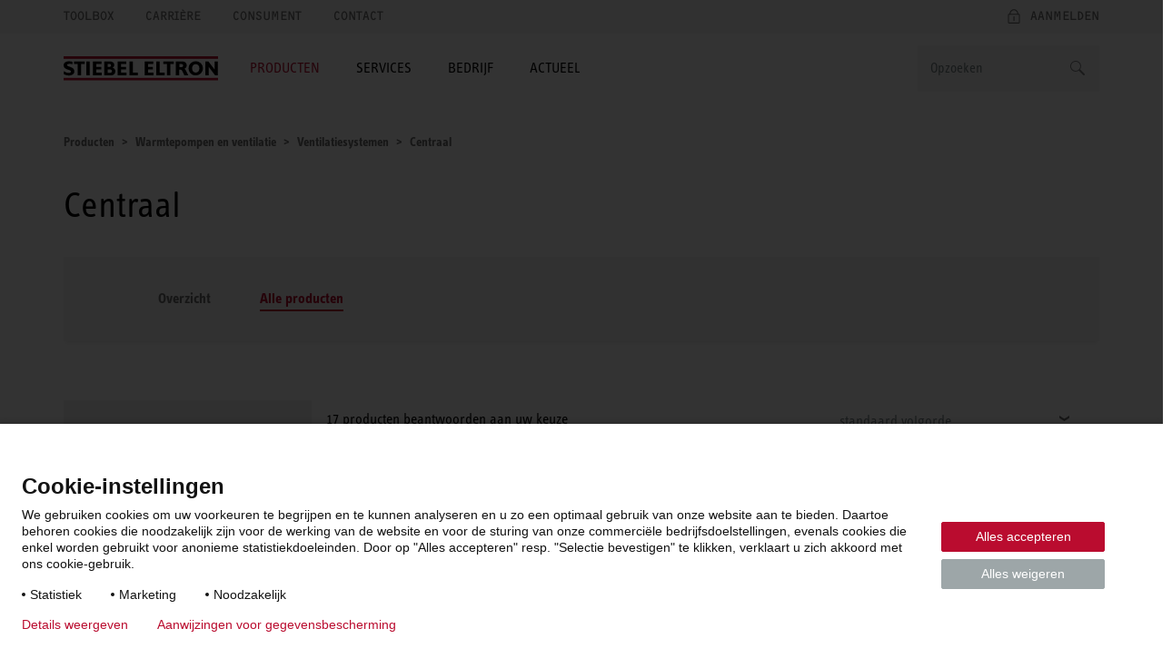

--- FILE ---
content_type: text/html; charset=UTF-8
request_url: https://www.stiebel-eltron.nl/nl/producten/duurzame_energie/ventilatie/centraal.html
body_size: 7196
content:
<!DOCTYPE html>
<!--[if lt IE 9 ]><html lang="nl" class="ie8 lt-ie9 lt-ie10 no-js "><![endif]-->
<!--[if IE 9 ]><html lang="nl" class="ie9 lt-ie10 no-js "><![endif]-->
<!--[if !(IE)]><!--><html lang="nl" class="no-js mandant0 ste-evo"><!--<![endif]-->
<head>
    <meta charset="utf-8">
    <meta http-equiv="X-UA-Compatible" content="IE=edge,chrome=1">
    <meta name="viewport" content="width=device-width, initial-scale=1">
    <meta name="format-detection" content="telephone=no">
    <script>
        if(document.documentMode&&document.cookie.match('ie-fallback')===null){window.location="/static/ste/ie-fallback_nl.html"}
    </script>
    <title>Ventilatie met centrale luchttoevoer - STIEBEL ELTRON</title>
<meta name="robots" content="index, follow">
<meta name="description" content="Ventilatie met centrale luchttoevoer - STIEBEL ELTRON: de huistechniek-centrale.
Centrale ventilatiesystemen staan in voor de luchttoevoer en -afvoer van woningen en ééngezinshuizen. De afgevoerde lucht en ook de toegevoerde lucht worden centraal door het toestel uit de verschillende kamers gezogen resp. toegevoerd. Bovendien zorgen integraalsystemen ook voor een warm huis en warm water.">
<meta name="keywords" content="Centrale, luchttoevoer, centraal, stiebel, eltron, ventilatie">
<link rel="canonical" href="https://www.stiebel-eltron.nl/nl/producten/duurzame_energie/ventilatie/centraal.html"/>
<meta property="og:type" content="Website">
<meta property="og:title" content="Ventilatie met centrale luchttoevoer - STIEBEL ELTRON">
<meta property="og:url" content="https://www.stiebel-eltron.nl/nl/producten/duurzame_energie/ventilatie/centraal.html">
<meta property="og:description" content="Ventilatie met centrale luchttoevoer - STIEBEL ELTRON: de huistechniek-centrale.
Centrale ventilatiesystemen staan in voor de luchttoevoer en -afvoer van woningen en ééngezinshuizen. De afgevoerde lucht en ook de toegevoerde lucht worden centraal door het toestel uit de verschillende kamers gezogen resp. toegevoerd. Bovendien zorgen integraalsystemen ook voor een warm huis en warm water.">
<meta property="og:locale" content="nl_NL">

    <link rel="alternate" hreflang="cs" href="https://www.stiebel-eltron.cz/cs/produkty-a-reseni/obnovitelne_zdrojeenergie/vetraci_systemy_srekuperaci/centralni.html"/>
    <link rel="alternate" hreflang="de-AT" href="https://www.stiebel-eltron.at/de/home/produkte-loesungen/erneuerbare_energien/lueftung/zentral.html"/>
    <link rel="alternate" hreflang="de-CH" href="https://www.stiebel-eltron.ch/de/home/produkte-loesungen/erneuerbare_energien/lueftung/zentral.html"/>
    <link rel="alternate" hreflang="de-DE" href="https://www.stiebel-eltron.de/de/home/produkte-loesungen/erneuerbare_energien/lueftung/zentral.html"/>
    <link rel="alternate" hreflang="en" href="https://www.stiebel-eltron.com/en/home/products-solutions/renewables/ventilation/central.html"/>
    <link rel="alternate" hreflang="en-GB" href="https://www.stiebel-eltron.co.uk/en/products-solutions/renewables/ventilation/central.html"/>
    <link rel="alternate" hreflang="en-IE" href="https://www.stiebel-eltron.ie/en/products-solutions/renewables/ventilation/central.html"/>
    <link rel="alternate" hreflang="en-IN" href="https://www.stiebel-eltron.in/en/products-solutions/renewables/ventilation/central.html"/>
    <link rel="alternate" hreflang="fr-BE" href="https://www.stiebel-eltron.be/fr/produits/energies_renouvelables/ventilation/centralise.html"/>
    <link rel="alternate" hreflang="fr-CH" href="https://www.stiebel-eltron.ch/fr/page-d-accueil/produits-et-solutions/energies_renouvelables/ventilation/centralise.html"/>
    <link rel="alternate" hreflang="fr-FR" href="https://www.stiebel-eltron.fr/fr/produits-et-solutions/energies_renouvelables/ventilation/centralise.html"/>
    <link rel="alternate" hreflang="hu" href="https://www.stiebel-eltron.hu/hu/termekek-es-megoldasok/megujulo_energia/szelloztetes/kozponti_szelloztetoberendezes.html"/>
    <link rel="alternate" hreflang="it-CH" href="https://www.stiebel-eltron.ch/it/pagina-iniziale/prodotti-e-soluzioni/energie_rinnovabili/ventilazione/centrale.html"/>
    <link rel="alternate" hreflang="nl-BE" href="https://www.stiebel-eltron.be/nl/producten/duurzame_energie/ventilatie/centraal.html"/>
    <link rel="alternate" hreflang="nl-NL" href="https://www.stiebel-eltron.nl/nl/producten/duurzame_energie/ventilatie/centraal.html"/>
    <link rel="alternate" hreflang="sk" href="https://www.stiebel-eltron.sk/sk/produkty-a-riesenia/obnovitelne_energie/vetracie_systemysrekuperaciou/centralne_vetraciesystemy.html"/>
<link rel="preload" href="/apps/ste/docroot/fonts/ste_info/052b2d35-110d-437d-98e9-85547558722d.woff2" as="font" type="font/woff2" crossorigin>
        <link rel="preload" href="/apps/ste/docroot/fonts/ste_info/6191423b-8a16-4ba0-8a6f-33e69be9073c.woff2" as="font" type="font/woff2" crossorigin>
        <link rel="preload" href="/apps/ste/docroot/fonts/F2F_new/47afa150-919f-4024-9d78-d159e7d4baee.woff" as="font" type="font/woff" crossorigin>
        <link rel="preload" href="/apps/ste/docroot/fonts/ste_info/5a9f4a1e-bb12-46c0-821e-3782abe140ac.woff" as="font" type="font/woff" crossorigin>
        <link rel="preload" href="/apps/ste/docroot/fonts/ste_info/3f7c17a6-3f7e-4368-952d-8429e585e431.woff" as="font" type="font/woff" crossorigin>
    <link rel="preload" href="/apps/ste/docroot/images/single/logo-stiebel-eltron-red-black.svg" as="image">
<link rel="preload" href="/apps/ste/docroot/css/base-ste-evo.css?v=460" as="style">
        <link href="/apps/ste/docroot/css/base-ste-evo.css?v=460" rel="stylesheet">
        <link rel="preload" href="/apps/ste/docroot/css/productoverviewpage-ste-evo.css?v=460" as="style">
            <link href="/apps/ste/docroot/css/productoverviewpage-ste-evo.css?v=460" rel="stylesheet">
            <link rel="preload" href="/apps/ste/docroot/css/svg-ste-evo.css?v=460" as="style">
    <link href="/apps/ste/docroot/css/svg-ste-evo.css?v=460" rel="stylesheet">
<script type="text/javascript" src="/apps/ste/docroot/js/vendor/modernizr-custom.js" async></script>
<script>
    
    dataLayer = [{
        'pageCategory': 'Productoverviewpage for subcategories'
    }];
</script></head>
<body>
<!-- Piwik Tag Manager -->
<script type="text/javascript">
(function(window, document, dataLayerName, id) {
window[dataLayerName]=window[dataLayerName]||[],window[dataLayerName].push({start:(new Date).getTime(),event:"stg.start"});var scripts=document.getElementsByTagName('script')[0],tags=document.createElement('script');
function stgCreateCookie(a,b,c){var d="";if(c){var e=new Date;e.setTime(e.getTime()+24*c*60*60*1e3),d="; expires="+e.toUTCString()}document.cookie=a+"="+b+d+"; path=/"}
var isStgDebug=(window.location.href.match("stg_debug")||document.cookie.match("stg_debug"))&&!window.location.href.match("stg_disable_debug");stgCreateCookie("stg_debug",isStgDebug?1:"",isStgDebug?14:-1);
var qP=[];dataLayerName!=="dataLayer"&&qP.push("data_layer_name="+dataLayerName),isStgDebug&&qP.push("stg_debug");var qPString=qP.length>0?("?"+qP.join("&")):"";
tags.async=!0,tags.src="https://stiebel-eltron.containers.piwik.pro/"+id+".js"+qPString,scripts.parentNode.insertBefore(tags,scripts);
!function(a,n,i){a[n]=a[n]||{};for(var c=0;c<i.length;c++)!function(i){a[n][i]=a[n][i]||{},a[n][i].api=a[n][i].api||function(){var a=[].slice.call(arguments,0);"string"==typeof a[0]&&window[dataLayerName].push({event:n+"."+i+":"+a[0],parameters:[].slice.call(arguments,1)})}}(i[c])}(window,"ppms",["tm","cm"]);
})(window, document, 'dataLayer', '02ef3387-61d2-4727-9397-1c8a88a4b425');
</script>
<!-- end Piwik Tag Manager -->
<a name="top"></a>
<header class="site-header auto-init" data-module="modules/iframe-handler" data-always-on="false">
    <div class="site-header-top">
        <div class="container">
            <a class="logo visible-xs visible-sm" href="/nl/startpagina.html">
                            <img src="/apps/ste/docroot/images/single/logo-stiebel-eltron-red-black.svg" alt="STIEBEL ELTRON" width="120">
                        </a>
                    <nav class="meta-navi">
    <ul class="list-inline list-unstyled">
        <li><a href="/nl/services/tools.html" class="">Toolbox</a></li>
            <li><a href="/nl/bedrijf/carriere.html" class="">Carrière</a></li>
            <li><a href="https://duurzaam-warm.nl/" class="">Consument</a></li>
            <li><a href="/nl/formulier/contact/_jcr_content/contentPar/contactform.html" class=" ajax-popup-link" rel="nofollow">Contact</a></li>
            </ul>
</nav><div class="mobile-nav-wrapper">
    <span class="toggle-mobile-nav" data-toggle="nav__main"></span>
    <div class="login-container auto-init hidden" data-module="modules/login-related-content"
              data-options='{"contentUrl":"/nl/formulier/formulierpagina.accountflyout.html"}'>
            <span class="mobile-login-toggler toggle-mobile-login" data-content-url="/nl/formulier/aanmeldingsformulier/_jcr_content/contentPar/loginform.loginmobile.html"></span>
                    <a href="/nl/formulier/aanmeldingsformulier/_jcr_content/contentPar/loginform.html" class="ajax-popup-link login-toggler toggle-login" rel="nofollow"><span>Aanmelden</span></a>
                <div class="login-flyout visible-xs visible-sm"></div>
                </div>
    <a href="/nl/formulier/contact/_jcr_content/contentPar/contactform.html" class="ajax-popup-link" rel="nofollow"><span class="service  service-contact-mobile"></span></a>
    </div>
</div>
    </div>
    <div class="site-header-bottom container">
        <a class="logo hidden-xs hidden-sm" href="/nl/startpagina.html">
                        <img src="/apps/ste/docroot/images/single/logo-stiebel-eltron-red-black.svg" alt="STIEBEL ELTRON" width="170">
                    </a>
                <div class="search clearfix auto-init" id="headerSearch" data-module="modules/search-autosuggest"
             data-autosuggest-url="/nl/producten/duurzame_energie/ventilatie/centraal/_jcr_content/headersearch.autosuggest.html" data-options='{"autoSuggestPlaceholder":"Zoekvoorstellen"}'>
            <form id="fulltextSearchHeaderForm" class="autosuggest-header" method="get" autocomplete="off" action="/nl/zoekresultaten.html" accept-charset="UTF-8">
                <input type="hidden" name="_charset_" value="utf-8" />
                <div class="input-container">
                    <input class="search-input" name="search" type="text"
                           placeholder=Opzoeken />
                </div>

                <button type="submit" class="search-button"></button>
                <div class="search-button-link"></div>

            </form>
        </div>
    <nav id="nav__main" class="main-navi js-equal-flyout">
        <ul class="list-unstyled first-level">
            <li class="active has-submenu"
                           >
                <a href="#"><span>Producten</span></a>
                <div class="second-level-wrapper">
                    <a href="#" class="all-levels-back">Terug naar hoofdmenu</a>
                    <ul class="second-level ">
                        <li class="doorpage"><a href="#">Producten</a></li>

                        <li class="active has-submenu"
                                       >
                                <a href="/nl/producten/duurzame_energie.html" class="">Warmtepompen en ventilatie</a><div class="third-level-wrapper">
                                        <a href="#" class="all-levels-back">Terug naar hoofdmenu</a>
                                        <a href="#" class="third-level-back">Terug naar Producten</a>
                                        <ul class="third-level">
                                            <li class="doorpage">
                                                <a href="/nl/producten/duurzame_energie.html" class="">Warmtepompen en ventilatie</a></li>
                                            <li class=""
                                                        >
                                                    <a href="/nl/producten/duurzame_energie/warmtepomp.html" class="">Warmtepompen</a></li>
                                            <li class=" active"
                                                        >
                                                    <a href="/nl/producten/duurzame_energie/ventilatie.html" class="">Ventilatiesystemen</a></li>
                                            <li class=""
                                                        >
                                                    <a href="/nl/producten/duurzame_energie/systeemboiler.html" class="">Systeemboilers</a></li>
                                            <li class=""
                                                        >
                                                    <a href="/nl/producten/duurzame_energie/afleversets.html" class="">Afleversets</a></li>
                                            <li class=""
                                                        >
                                                    <a href="/nl/producten/duurzame_energie/regeling_energiemanagement.html" class="">Regeling / energiemanagement</a></li>
                                            </ul>
                                    </div>
                                </li>
                        <li class=" has-submenu"
                                       >
                                <a href="/nl/producten/warm_water.html" class="">Warm water</a><div class="third-level-wrapper">
                                        <a href="#" class="all-levels-back">Terug naar hoofdmenu</a>
                                        <a href="#" class="third-level-back">Terug naar Producten</a>
                                        <ul class="third-level">
                                            <li class="doorpage">
                                                <a href="/nl/producten/warm_water.html" class="">Warm water</a></li>
                                            <li class=""
                                                        >
                                                    <a href="/nl/producten/warm_water/doorstromers.html" class="">Doorstromer</a></li>
                                            <li class=""
                                                        >
                                                    <a href="/nl/producten/warm_water/kleine_boilers_wandboilersenstaandeboilers.html" class="">Kleine boilers, wandboilers en staande boilers</a></li>
                                            <li class=""
                                                        >
                                                    <a href="/nl/producten/warm_water/warmtepompboilers.html" class="">Warmtepompboilers</a></li>
                                            </ul>
                                    </div>
                                </li>
                        <li class=" has-submenu"
                                       >
                                <a href="/nl/producten/elektrische_verwarming.html" class="">Ruimteverwarming</a><div class="third-level-wrapper">
                                        <a href="#" class="all-levels-back">Terug naar hoofdmenu</a>
                                        <a href="#" class="third-level-back">Terug naar Producten</a>
                                        <ul class="third-level">
                                            <li class="doorpage">
                                                <a href="/nl/producten/elektrische_verwarming.html" class="">Ruimteverwarming</a></li>
                                            <li class=""
                                                        >
                                                    <a href="/nl/producten/elektrische_verwarming/elektrische_verwarmingstoestellen.html" class="">Elektrische verwarmingstoestellen</a></li>
                                            <li class=""
                                                        >
                                                    <a href="/nl/producten/elektrische_verwarming/accumulatieverwarming.html" class=""></a></li>
                                            </ul>
                                    </div>
                                </li>
                        <li class=" has-submenu"
                                       >
                                <a href="/nl/producten/informeren-plannen.html" class="">Informatie & engineering</a><div class="third-level-wrapper">
                                        <a href="#" class="all-levels-back">Terug naar hoofdmenu</a>
                                        <a href="#" class="third-level-back">Terug naar Producten</a>
                                        <ul class="third-level">
                                            <li class="doorpage">
                                                <a href="/nl/producten/informeren-plannen.html" class="">Informatie & engineering</a></li>
                                            <li class=""
                                                        >
                                                    <a href="/nl/producten/informeren-plannen/wpnext.html" class="">wpnext | warmtepompen van de volgende generatie</a></li>
                                            <li class=""
                                                        >
                                                    <a href="/nl/producten/informeren-plannen/solarwatt.html" class="">Warmtepompen & PV: ideale combinatie</a></li>
                                            <li class=""
                                                        >
                                                    <a href="/nl/producten/informeren-plannen/projectaanvragen.html" class="">Projectaanvragen</a></li>
                                            <li class=""
                                                        >
                                                    <a href="/nl/producten/informeren-plannen/bcrg-verklaringen.html" class="">Verklaringen</a></li>
                                            <li class=""
                                                        >
                                                    <a href="/nl/producten/informeren-plannen/grootvermogen.html" class="">Grootvermogen</a></li>
                                            <li class=""
                                                        >
                                                    <a href="/nl/producten/informeren-plannen/Referenties.html" class="">Referenties</a></li>
                                            </ul>
                                    </div>
                                </li>
                        <li class=" has-submenu"
                                       >
                                <a href="/nl/producten/Sets-van-STIEBEL-ELTRON.html" class="">Warmtepompsets</a><div class="third-level-wrapper">
                                        <a href="#" class="all-levels-back">Terug naar hoofdmenu</a>
                                        <a href="#" class="third-level-back">Terug naar Producten</a>
                                        <ul class="third-level">
                                            <li class="doorpage">
                                                <a href="/nl/producten/Sets-van-STIEBEL-ELTRON.html" class="">Warmtepompsets</a></li>
                                            <li class=""
                                                        >
                                                    <a href="/nl/producten/Sets-van-STIEBEL-ELTRON/N-Line.html" class="">Nieuwbouw</a></li>
                                            <li class=""
                                                        >
                                                    <a href="/nl/producten/Sets-van-STIEBEL-ELTRON/R-Line.html" class="">Renovatie en hybride</a></li>
                                            </ul>
                                    </div>
                                </li>
                        </ul>
                </div>
                </li>
            <li class=" has-submenu"
                           >
                <a href="#"><span>Services</span></a>
                <div class="second-level-wrapper">
                    <a href="#" class="all-levels-back">Terug naar hoofdmenu</a>
                    <ul class="second-level ">
                        <li class="doorpage"><a href="#">Services</a></li>

                        <li class=" has-submenu"
                                       >
                                <a href="/nl/services/tools-apps.html" class="">Tools & Apps</a><div class="third-level-wrapper">
                                        <a href="#" class="all-levels-back">Terug naar hoofdmenu</a>
                                        <a href="#" class="third-level-back">Terug naar Services</a>
                                        <ul class="third-level">
                                            <li class="doorpage">
                                                <a href="/nl/services/tools-apps.html" class="">Tools & Apps</a></li>
                                            <li class=""
                                                        >
                                                    <a href="/nl/services/tools-apps/warmtepomp-serviceapp.html" class="">Warmtepomp ServiceApp</a></li>
                                            <li class=""
                                                        >
                                                    <a href="/nl/services/tools-apps/servicewelt.html" class="">SERVICEWELT</a></li>
                                            <li class=""
                                                        >
                                                    <a href="/nl/services/tools-apps/mystiebel-app.html" class="">MyStiebel App</a></li>
                                            <li class=""
                                                        >
                                                    <a href="/nl/services/tools-apps/dhe-connect-app.html" class="">DHE Connect App</a></li>
                                            <li class=""
                                                        >
                                                    <a href="/nl/services/tools-apps/modbus.html" class="">Modbus</a></li>
                                            </ul>
                                    </div>
                                </li>
                        <li class=" has-submenu"
                                       >
                                <a href="/nl/services/klantenservice.html" class="">Klantenservice</a><div class="third-level-wrapper">
                                        <a href="#" class="all-levels-back">Terug naar hoofdmenu</a>
                                        <a href="#" class="third-level-back">Terug naar Services</a>
                                        <ul class="third-level">
                                            <li class="doorpage">
                                                <a href="/nl/services/klantenservice.html" class="">Klantenservice</a></li>
                                            <li class=""
                                                        >
                                                    <a href="/nl/services/klantenservice/help-videos.html" class="">Hulp bij instellingen en apparaatfouten</a></li>
                                            <li class=""
                                                        >
                                                    <a href="/nl/services/klantenservice/Meldingenlijst_storingscodes.html" class="">Meldingenlijst & storingscodes</a></li>
                                            <li class=""
                                                        >
                                                    <a href="/nl/services/klantenservice/serviceopdracht.html" class="">Serviceopdracht</a></li>
                                            <li class=""
                                                        >
                                                    <a href="/nl/services/klantenservice/Ingebruikname-opdracht.html" class="">Ingebruikname opdracht</a></li>
                                            <li class=""
                                                        >
                                                    <a href="/nl/services/klantenservice/product_registratie.html" class="">Productregistratie</a></li>
                                            <li class=""
                                                        >
                                                    <a href="/nl/services/klantenservice/Retour-aanvraag.html" class="">Retouraanvraag </a></li>
                                            <li class=""
                                                        >
                                                    <a href="/nl/services/klantenservice/spareparts-catalogus.html" class="">Spare parts catalogus</a></li>
                                            <li class=""
                                                        >
                                                    <a href="/nl/services/klantenservice/servicepartners.html" class="">Servicepartners</a></li>
                                            </ul>
                                    </div>
                                </li>
                        <li class=""
                                       >
                                <a href="/nl/services/downloads.html" class="">Downloads</a></li>
                        <li class=""
                                       >
                                <a href="/nl/services/FAQ.html" class="">FAQ</a></li>
                        <li class=""
                                       >
                                <a href="/nl/services/trainingen.html" class="">Trainingen</a></li>
                        <li class=" has-submenu"
                                       >
                                <a href="/nl/services/partnerprogramma.html" class="">Partnerprogramma</a><div class="third-level-wrapper">
                                        <a href="#" class="all-levels-back">Terug naar hoofdmenu</a>
                                        <a href="#" class="third-level-back">Terug naar Services</a>
                                        <ul class="third-level">
                                            <li class="doorpage">
                                                <a href="/nl/services/partnerprogramma.html" class="">Partnerprogramma</a></li>
                                            <li class=""
                                                        >
                                                    <a href="/nl/services/partnerprogramma/voordelen-partnerprogramma.html" class="">Partnervoordelen</a></li>
                                            </ul>
                                    </div>
                                </li>
                        </ul>
                </div>
                </li>
            <li class=" has-submenu"
                           >
                <a href="#"><span>Bedrijf</span></a>
                <div class="second-level-wrapper">
                    <a href="#" class="all-levels-back">Terug naar hoofdmenu</a>
                    <ul class="second-level ">
                        <li class="doorpage"><a href="#">Bedrijf</a></li>

                        <li class=" has-submenu"
                                       >
                                <a href="/nl/bedrijf/over-stiebel-eltron.html" class="">Over STIEBEL ELTRON</a><div class="third-level-wrapper">
                                        <a href="#" class="all-levels-back">Terug naar hoofdmenu</a>
                                        <a href="#" class="third-level-back">Terug naar Bedrijf</a>
                                        <ul class="third-level">
                                            <li class="doorpage">
                                                <a href="/nl/bedrijf/over-stiebel-eltron.html" class="">Over STIEBEL ELTRON</a></li>
                                            <li class=""
                                                        >
                                                    <a href="/nl/bedrijf/over-stiebel-eltron/groep-stiebel-eltron.html" class="">STIEBEL ELTRON Groep</a></li>
                                            <li class=""
                                                        >
                                                    <a href="/nl/bedrijf/over-stiebel-eltron/geschiedenis.html" class="">Geschiedenis</a></li>
                                            <li class=""
                                                        >
                                                    <a href="/nl/bedrijf/over-stiebel-eltron/vestigingen.html" class="">Vestigingen </a></li>
                                            <li class=""
                                                        >
                                                    <a href="/nl/bedrijf/over-stiebel-eltron/energy-campus.html" class="">Energy Campus</a></li>
                                            <li class=""
                                                        >
                                                    <a href="/nl/bedrijf/over-stiebel-eltron/Duurzaamheid.html" class="">Duurzaamheid</a></li>
                                            <li class=""
                                                        >
                                                    <a href="/nl/bedrijf/over-stiebel-eltron/managementsystemen.html" class="">ISO-certificeringen</a></li>
                                            </ul>
                                    </div>
                                </li>
                        <li class=" has-submenu"
                                       >
                                <a href="/nl/bedrijf/carriere.html" class="">Carrière</a><div class="third-level-wrapper">
                                        <a href="#" class="all-levels-back">Terug naar hoofdmenu</a>
                                        <a href="#" class="third-level-back">Terug naar Bedrijf</a>
                                        <ul class="third-level">
                                            <li class="doorpage">
                                                <a href="/nl/bedrijf/carriere.html" class="">Carrière</a></li>
                                            <li class=""
                                                        >
                                                    <a href="/nl/bedrijf/carriere/vacatures.html" class="">Vacatures</a></li>
                                            <li class=""
                                                        >
                                                    <a href="/nl/bedrijf/carriere/werken-bij-stiebel-eltron.html" class="">Werken bij STIEBEL ELTRON</a></li>
                                            <li class=""
                                                        >
                                                    <a href="/nl/bedrijf/carriere/servicetechnicus.html" class="">Servicetechnicus</a></li>
                                            <li class=""
                                                        >
                                                    <a href="/nl/bedrijf/carriere/studenten.html" class="">Studenten</a></li>
                                            <li class=""
                                                        >
                                                    <a href="/nl/bedrijf/carriere/onze-waarden.html" class="">Onze waarden</a></li>
                                            </ul>
                                    </div>
                                </li>
                        <li class=" has-submenu"
                                       >
                                <a href="/nl/bedrijf/contact.html" class="">Contact</a><div class="third-level-wrapper">
                                        <a href="#" class="all-levels-back">Terug naar hoofdmenu</a>
                                        <a href="#" class="third-level-back">Terug naar Bedrijf</a>
                                        <ul class="third-level">
                                            <li class="doorpage">
                                                <a href="/nl/bedrijf/contact.html" class="">Contact</a></li>
                                            <li class=""
                                                        >
                                                    <a href="/nl/bedrijf/contact/Offerte-aanvragen.html" class="">Offerte aanvragen</a></li>
                                            <li class=""
                                                        >
                                                    <a href="/nl/bedrijf/contact/Servicedienst.html" class="">Service- en storingsdienst </a></li>
                                            <li class=""
                                                        >
                                                    <a href="/nl/bedrijf/contact/binnendienst.html" class="">Binnendienst</a></li>
                                            <li class=""
                                                        >
                                                    <a href="/nl/bedrijf/contact/buitendienst.html" class="">Buitendienst</a></li>
                                            </ul>
                                    </div>
                                </li>
                        <li class=" has-submenu"
                                       >
                                <a href="/nl/bedrijf/Compliance.html" class="">Compliance & Voorwaarden</a><div class="third-level-wrapper">
                                        <a href="#" class="all-levels-back">Terug naar hoofdmenu</a>
                                        <a href="#" class="third-level-back">Terug naar Bedrijf</a>
                                        <ul class="third-level">
                                            <li class="doorpage">
                                                <a href="/nl/bedrijf/Compliance.html" class="">Compliance & Voorwaarden</a></li>
                                            <li class=""
                                                        >
                                                    <a href="/nl/bedrijf/Compliance/code-of-conduct.html" class="">Gedragscode</a></li>
                                            <li class=""
                                                        >
                                                    <a href="/nl/bedrijf/Compliance/whistleblower-system.html" class="">Klokkenluiderssysteem</a></li>
                                            <li class=""
                                                        >
                                                    <a href="/nl/bedrijf/Compliance/human-rights-kodex.html" class="">Mensenrechten</a></li>
                                            <li class=""
                                                        >
                                                    <a href="/nl/bedrijf/Compliance/AlgemeneVoorwaarden.html" class="">Algemene voorwaarden</a></li>
                                            </ul>
                                    </div>
                                </li>
                        </ul>
                </div>
                </li>
            <li class=" has-submenu"
                           >
                <a href="#"><span>Actueel</span></a>
                <div class="second-level-wrapper">
                    <a href="#" class="all-levels-back">Terug naar hoofdmenu</a>
                    <ul class="second-level ">
                        <li class="doorpage"><a href="#">Actueel</a></li>

                        <li class=""
                                       >
                                <a href="/nl/blog/articles.html" class="">Artikelen</a></li>
                        </ul>
                </div>
                </li>
            </ul>
    </nav>
    </div>
</header>
<section class="main-content clearfix">
    <script type="application/ld+json">
        {
          "@context": "https://schema.org",
          "@type": "BreadcrumbList",
          "itemListElement": [
            
            {
            "@type": "ListItem",
            "position": 1,
            "name": "Warmtepompen en ventilatie",
            "item": "https://www.stiebel-eltron.nl/nl/producten/duurzame_energie.html"
            },
            {
            "@type": "ListItem",
            "position": 2,
            "name": "Ventilatiesystemen",
            "item": "https://www.stiebel-eltron.nl/nl/producten/duurzame_energie/ventilatie.html"
            },
            {
            "@type": "ListItem",
            "position": 3,
            "name": "Centraal",
            "item": "https://www.stiebel-eltron.nl/nl/producten/duurzame_energie/ventilatie/centraal.html"
            }
            ]
        }
        </script>

        <div class="container breadcrumb-line">
            <ul class="breadcrumb">
                <li>
                        <span>Producten</span>
                            </li>
                <li>
                        <a href="/nl/producten/duurzame_energie.html">
                                    <span>Warmtepompen en ventilatie</span>
                                </a>
                            </li>
                <li>
                        <a href="/nl/producten/duurzame_energie/ventilatie.html">
                                    <span>Ventilatiesystemen</span>
                                </a>
                            </li>
                <li>
                        <span>Centraal</span>
                            </li>
                </ul>

            </div>
    <section class="container product-detail-page">
        <div class="col-md-12-1">
            <div class="headline-group">
                        <h1 class="h1">Centraal</h1>
                    </div>
                <div class="module container">
                <div class="col-md-12-1 col-sm-12-1 clearfix">
                    <ul class="tabs hidden-sm hidden-xs">
                        <li class="tab-1">
                                <a href="/nl/producten/duurzame_energie/ventilatie.html" class="">Overzicht</a></li>
                        <li class="tab-2 active">
                                <a href="/nl/producten/duurzame_energie/ventilatie/alle-producten.html" class="">Alle producten</a></li>
                        </ul>
                    <div class="visible-sm visible-xs">
                        <div class="tab-select">
                            <form>
                                <select name="thema">
                                    <option data-target="/nl/producten/duurzame_energie/ventilatie.html" value="0" class="tab-1">
                                            <a href="/nl/producten/duurzame_energie/ventilatie.html" class="">Overzicht</a></option>
                                    <option data-target="/nl/producten/duurzame_energie/ventilatie/alle-producten.html" value="1" class="tab-2 active" selected>
                                            <a href="/nl/producten/duurzame_energie/ventilatie/alle-producten.html" class="">Alle producten</a></option>
                                    </select>
                            </form>
                        </div>
                    </div>
                    <ul class="tab-content">
    <li class="tab-content-1 active">
        <div class="col-md-12-1 column-content">
                    <div class="module container product-search tab auto-init" data-module="modules/filter-table"
                         data-content-url="/nl/producten/duurzame_energie/ventilatie/centraal.snippet.html"
                         data-history-url="/nl/producten/duurzame_energie/ventilatie/centraal.html"
                         data-table-id="/content/ste/nl/nl/producten/duurzame_energie/ventilatie/centraal/jcr:content" data-options='{"filterPreSelection":""}'>
                        <div class="tableContentContainer">
                                <span class="loading-animation" style="margin-top: 50px"></span>
                        </div>
                    </div>
                </div>
                </li>
</ul></div>
            </div>
            </div>
    </section>
</section>

<footer class="site-footer">
                <a href="#top" class="totop">to top</a>
<div class="footerTopIPar iparsys parsys"><div class="section"><div class="new"></div>
</div><div class="iparys_inherited"><div class="footerTopIPar iparsys parsys"><div class="footertop section"><div class="footer-top container">
            <div class="footer-contact">
                <h3 class="h2 footer-contact__headline">Onze experts staan voor jou klaar</h3>
                <div class="flex-row center-sm">
                    <div class="flex-col-sm-4 footer-contact__item">
                            <div class="footeritem"><a href="tel:0736230000" class="footer-contact__inner ">
                    <span class="footer-contact__icon icon-phone-red"></span>
                    <div class="footer-contact__content">
                        <span>BEL ONS</span>
                        <span>073-6230000</span>
                        </div>
                </a>
            </div>
</div>
                    <div class="flex-col-sm-4 footer-contact__item">
                            <div class="footeritem_77844611 footeritem"><a href="/nl/formulier/contact/_jcr_content/contentPar/contactform.html" class="footer-contact__inner ajax-popup-link contact-link" rel="nofollow">
                    <span class="footer-contact__icon icon-mail-red"></span>
                    <div class="footer-contact__content">
                        <span>MAIL ONS</span>
                        <span>Contactformulier</span>
                        </div>
                </a>
            </div>
</div>
                    </div>
            </div>
        </div>
    </div>
</div>
</div>
</div>
<div class="footerMediumIPar iparsys parsys"><div class="section"><div class="new"></div>
</div><div class="iparys_inherited"><div class="footerMediumIPar iparsys parsys"></div>
</div>
</div>
<div class="footer__share">
    <div class="h6">Deel deze pagina</div>
        <a class="action-icon action-linkedin" target="_blank" title="LinkedIn" href="https://www.linkedin.com/shareArticle?mini=true&url=https%3a%2f%2fwww.stiebel-eltron.nl%2fnl%2fproducten%2fduurzame_energie%2fventilatie%2fcentraal.html&title=Centraal"><span>LinkedIn</span></a>
<a class="action-icon action-facebook" target="_blank" title="Facebook" href="http://www.facebook.com/sharer/sharer.php?u=https%3a%2f%2fwww.stiebel-eltron.nl%2fnl%2fproducten%2fduurzame_energie%2fventilatie%2fcentraal.html"><span>Facebook</span></a>
<a class="action-icon action-twitter" target="_blank" title="X" href="https://x.com/intent/post?url=https%3a%2f%2fwww.stiebel-eltron.nl%2fnl%2fproducten%2fduurzame_energie%2fventilatie%2fcentraal.html"><span>X</span></a>
</div><div class="footerIPar iparsys parsys"><div class="section"><div class="new"></div>
</div><div class="iparys_inherited"><div class="footerIPar iparsys parsys"></div>
</div>
</div>
<div class="footer-middle">
            <div class="footerPartnerIPar iparsys parsys"><div class="section"><div class="new"></div>
</div><div class="iparys_inherited"><div class="footerPartnerIPar iparsys parsys"><div class="partnersearchteaser section"><div class="quote-teaser quote-teaser__partner-search">
        <div class="flex-row center-md">
            <div class="flex-col-md-7 flex-col-lg-6 flex-col-xl-5">
                <div class="quote-teaser__inner">
                    <div class="quote-teaser__visual">
                        <div class="image responsiveimage parbase"><div class="imagebox imagebox--square"><div class="lazyloading-image loading-animation"  data-src="/content/dam/ste/de/evo/home/200x200-stiebel-eltron-fachpartner-suche.jpg" data-srcset="/content/dam/ste/de/evo/home/200x200-stiebel-eltron-fachpartner-suche.jpg 479w,/content/dam/ste/de/evo/home/200x200-stiebel-eltron-fachpartner-suche.jpg 767w,/content/dam/ste/de/evo/home/200x200-stiebel-eltron-fachpartner-suche.jpg 1023w,/content/dam/ste/de/evo/home/200x200-stiebel-eltron-fachpartner-suche.jpg 1279w"
                         data-alt="Vind een STIEBEL ELTRON adviseur" data-class="img-responsive">
                </div>
                </div></div>
</div>
                    <div class="quote-teaser__content">
                        <div class="quote-teaser__title">Zoek een adviseur in jouw regio</div>
                        <p class="quote-teaser__text">Op zoek naar projectondersteuning of vragen over warmtepompen of boilers? Neem contact op met een van onze adviseurs.</p>
                        <form method="GET" action="/nl/bedrijf/contact/buitendienst.html" class="search-form">
                            <input type="text" title="Eerste 2 cijfers postcode" placeholder="Eerste 2 cijfers postcode" name="zip" class="search-input">
                            <button type="submit" class="search-button"></button>
                        </form>
                    </div>
                </div>
            </div>
        </div>
    </div>
    </div>
</div>
</div>
</div>
</div>
    <div class="footer-bottom">
    <ul class="footer-bottom__links">
        <li>
                    <a href="/nl/wettelijke-informatie.html" class="">Wettelijke informatie</a></li>
            <li>
                    <a href="/nl/privacyverklaring.html" class="">Privacyverklaring</a></li>
            <li>
                    <a href="/nl/bedrijf/Compliance/AlgemeneVoorwaarden.html" class="">Algemene Voorwaarden</a></li>
            </ul>
    <div class="footer-bottom__social-links">
        <a class="action-icon action-linkedin action-follow" target="_blank" href="https://www.linkedin.com/company/stiebel-eltron-nederland-bv/" title="LinkedIn"><span>LinkedIn</span></a>

<a class="action-icon action-facebook action-follow" target="_blank" href="https://www.facebook.com/stiebeleltronnederland" title="Facebook"><span>Facebook</span></a>

<a class="action-icon action-twitter action-follow" target="_blank" href="https://twitter.com/stiebeleltronnl" title="X"><span>X</span></a>

<a class="action-icon action-youtube action-follow" target="_blank" href="https://www.youtube.com/@stiebeleltronnederland" title="YouTube"><span>YouTube</span></a>

<a class="action-icon action-instagram action-follow" target="_blank" href="https://www.instagram.com/stiebeleltronnederland/" title="Instagram"><span>Instagram</span></a>

</div>

    <div class="footer-bottom__copy">
        <span>&copy; 2026 - STIEBEL ELTRON GmbH & Co. KG (DE)</span>
    </div>
</div></footer>
        <script>
    var imagesDir = '/apps/ste/docroot/images';
    var alUrl = '/content/ste/nl/nl/producten/duurzame_energie/ventilatie/centraal.alrq.html?t';  </script>
<script>var requirejs = { urlArgs: 'v=460' };</script>
<script type="text/javascript" data-main="/apps/ste/docroot/js/app/main" data-revision="460" src="/etc/designs/ste/clientlibs/js-libs/require.js?v=460" async></script>
<script type="text/javascript" data-main="/apps/ste/docroot/js/app/main" data-revision="460" src="/apps/ste/docroot/js/vendor/iframeResizer.contentWindow.js?v=460" async></script>
</body></html>

--- FILE ---
content_type: text/html; charset=UTF-8
request_url: https://www.stiebel-eltron.nl/nl/producten/duurzame_energie/ventilatie/centraal.snippet.html?page=1
body_size: 4624
content:
<form id="productFilterForm" class="filter-form" method="GET" autocomplete="off">
    <input type="hidden" name="_charset_" value="utf-8" />
    <input type="hidden" name="enabledFilterName" value=""/>
    <input type="hidden" name="enabledFilterValue" value=""/>

    <div class="col-md-3-1 clearfix">

        <div class="col-sm-6-1 col-xs-6-1">
                <a href="/nl/producten/duurzame_energie/ventilatie/centraal.mobilefilter.html" class="ajax-popup-link btn btn-secondary visible-sm visible-xs" rel="nofollow">Selectie filteren</a>
            </div>
        <div class="col-sm-6-7 col-xs-6-7">
            <a href="/nl/producten/duurzame_energie/ventilatie/centraal.mobilesort.html" class="ajax-popup-link btn btn-secondary visible-sm visible-xs" rel="nofollow">Sorteren</a>
        </div>

        <div class="filterbox  hidden-sm hidden-xs">
                <h3>Selectie filteren</h3><div class="filtergroup">
                        <h4>Categorieën</h4>
                        <ul class="">
                            <li class="">
                                    <a href="/nl/producten/duurzame_energie/ventilatie/alle-producten.html" class="">Alle</a></li>
                                <li class="active">
                                    <a href="/nl/producten/duurzame_energie/ventilatie/centraal.html" class="">Centraal</a></li>
                                <li class="">
                                    <a href="/nl/producten/duurzame_energie/ventilatie/toebehoren.html" class="">Toebehoren</a></li>
                                <li class="">
                                    <a href="/nl/producten/duurzame_energie/ventilatie/ventilatiesysteem.html" class="">Ventilatiesysteem</a></li>
                                </ul>
                    </div>
                <div class="filterswitch"><div class="filter_1 filter"><div class="filtergroup">
    <h4>Functies</h4>
    <input type="radio"  name="refcode_FSTE_0000018" checked class="checked"id="refcode_FSTE_0000018_0" value="::"/>
                <label for="refcode_FSTE_0000018_0">Alle</label>
            <input type="radio"  name="refcode_FSTE_0000018" id="refcode_FSTE_0000018_1" value="FSTE_0000018::VSTE_0000085"/>
                <label for="refcode_FSTE_0000018_1">Ventilatie, verwarming, warm water en koeling</label>
            <input type="radio"  name="refcode_FSTE_0000018" id="refcode_FSTE_0000018_2" value="FSTE_0000018::VSTE_0000086"/>
                <label for="refcode_FSTE_0000018_2">Ventilatie, verwarming en warm water</label>
            <input type="radio"  name="refcode_FSTE_0000018" id="refcode_FSTE_0000018_3" value="FSTE_0000018::VSTE_0000087"/>
                <label for="refcode_FSTE_0000018_3">Ventilatie en warm water</label>
            </div></div>
<div class="filter_0 filter"><div class="filtergroup">
    <h4>Toepassing</h4>
    <input type="radio"  name="refcode_FSTE_0000006" checked class="checked"id="refcode_FSTE_0000006_0" value="::"/>
                <label for="refcode_FSTE_0000006_0">Alle</label>
            <input type="radio"  name="refcode_FSTE_0000006" id="refcode_FSTE_0000006_1" value="FSTE_0000006::VSTE_0000090"/>
                <label for="refcode_FSTE_0000006_1">Nieuwbouw</label>
            <input type="radio"  name="refcode_FSTE_0000006" id="refcode_FSTE_0000006_2" value="FSTE_0000006::VSTE_0000089"/>
                <label for="refcode_FSTE_0000006_2">Renovatie</label>
            </div></div>
<a class="btn btn-secondary hidden-sm hidden-xs" href="/nl/producten/duurzame_energie/ventilatie/centraal.html">Filter resetten</a>
</div>
</div>
        </div>

    <div class="col-md-9-4">

        <div class="results-select clearfix hidden-sm hidden-xs">
            <p class="result-count-display"></p>
            <div class="col-md-4-5">
                <select name="sort" class="filter-select sorter autowidth">
                    <option value="">Sorteren op</option>
                    <option value="by_relevance" selected="selected">standaard volgorde</option>
                    <option value="by_title" >alfabetische volgorde</option>
                    <option value="by_date" >nieuwste producten eerst</option>
                    </select>
            </div>
        </div>

        <div class="tableContent">

                <input type="hidden" name="result-counter" value="17 producten beantwoorden aan uw keuze" />

                <div class="product-catalogue ">
                    <div class="product-box " article-id="270889">
                            <!--000/000 / 270889-->
                            <a href="/nl/producten/duurzame_energie/ventilatie/centraal/vk-lwa-100/vk-lwa-100.html" class="center">
                                <div class="image_1 responsiveimage image parbase"><div class="imagebox "><div class="lazyloading-image loading-animation"  data-src="/etc/commerce/products/v2/ste/nl/nl/products/vk-lwa-100_P02559/vk-lwa-100_270889/images_details/image_1.desktop.v2.pic-00067280.product_tile.png" data-srcset="/etc/commerce/products/v2/ste/nl/nl/products/vk-lwa-100_P02559/vk-lwa-100_270889/images_details/image_1.mobile_small.v2.pic-00067280.product_tile.png 212w,/etc/commerce/products/v2/ste/nl/nl/products/vk-lwa-100_P02559/vk-lwa-100_270889/images_details/image_1.mobile.v2.pic-00067280.product_tile.png 351w,/etc/commerce/products/v2/ste/nl/nl/products/vk-lwa-100_P02559/vk-lwa-100_270889/images_details/image_1.tablet.v2.pic-00067280.product_tile.png 262w,/etc/commerce/products/v2/ste/nl/nl/products/vk-lwa-100_P02559/vk-lwa-100_270889/images_details/image_1.desktop.v2.pic-00067280.product_tile.png 218w"
                         data-alt="" data-class="img-responsive">
                </div>
                </div></div>
</a>
                            <div class="square-container">
                                <h3><a href="/nl/producten/duurzame_energie/ventilatie/centraal/vk-lwa-100/vk-lwa-100.html">VK LWA 100</a></h3>
                                <ul class="square-primary">
                                    <li>Toestelbekleding van EPS voor afdekking van de luchttoevoer en luchtafvoer bovenaan het toestel</li>
                                    </ul>
                                <div data-module="modules/dialog"
                                         dialog-class="product-dialog-270889"
                                         class="custom-product-wrapper-button util-flex util-mt-auto util-space-between util-md-col"
                                         load-module>

                                        <a href="/nl/producten/duurzame_energie/ventilatie/centraal/vk-lwa-100/vk-lwa-100.html" class="arrow">Details</a>
                                        </div>
                                </div>

                            </div>
                    <div class="product-box " article-id="204826">
                            <!--000/000/000 / 204826-->
                            <a href="/nl/producten/duurzame_energie/ventilatie/centraal/lwz-130-e-w/lwz-130-e-w.html" class="center">
                                <div class="image_1 responsiveimage image parbase"><div class="imagebox "><div class="lazyloading-image loading-animation"  data-src="/etc/commerce/products/v2/ste/nl/nl/products/lwz-130-e-w_P02229/lwz-130-e-w_204826/images_details/image_1.desktop.v2.pic-00114813.product_tile.png" data-srcset="/etc/commerce/products/v2/ste/nl/nl/products/lwz-130-e-w_P02229/lwz-130-e-w_204826/images_details/image_1.mobile_small.v2.pic-00114813.product_tile.png 212w,/etc/commerce/products/v2/ste/nl/nl/products/lwz-130-e-w_P02229/lwz-130-e-w_204826/images_details/image_1.mobile.v2.pic-00114813.product_tile.png 351w,/etc/commerce/products/v2/ste/nl/nl/products/lwz-130-e-w_P02229/lwz-130-e-w_204826/images_details/image_1.tablet.v2.pic-00114813.product_tile.png 262w,/etc/commerce/products/v2/ste/nl/nl/products/lwz-130-e-w_P02229/lwz-130-e-w_204826/images_details/image_1.desktop.v2.pic-00114813.product_tile.png 218w"
                         data-alt="" data-class="img-responsive">
                </div>
                </div></div>
</a>
                            <div class="square-container">
                                <h3><a href="/nl/producten/duurzame_energie/ventilatie/centraal/lwz-130-e-w/lwz-130-e-w.html">LWZ 130 E-W</a></h3>
                                <ul class="square-primary">
                                    <li>Centraal ventilatietoestel voor geoptimaliseerde luchtkwaliteit in appartementen en kleine eengezinswoningen</li>
                                    <li>Flexibele installatie zowel aan het plafond als aan de wand</li>
                                    <li>Hoge warmteterugwinning voor lage energieverliezen</li>
                                    <li>Luchtvochtigheid wordt dankzij innovatieve warmtewisselaartechnologie teruggewonnen</li>
                                    </ul>
                                <div data-module="modules/dialog"
                                         dialog-class="product-dialog-204826"
                                         class="custom-product-wrapper-button util-flex util-mt-auto util-space-between util-md-col"
                                         load-module>

                                        <a href="/nl/producten/duurzame_energie/ventilatie/centraal/lwz-130-e-w/lwz-130-e-w.html" class="arrow">Details</a>
                                        </div>
                                </div>

                            </div>
                    <div class="product-box " article-id="201290">
                            <!--000/003 / 201290-->
                            <a href="/nl/producten/duurzame_energie/ventilatie/centraal/lwz-cs-premium/lwz-8-cs-premium.html" class="center">
                                <div class="image_1 responsiveimage image parbase"><div class="imagebox "><div class="lazyloading-image loading-animation"  data-src="/etc/commerce/products/v2/ste/nl/nl/products/lwz-cs-premium_P00009/lwz-8-cs-premium_201290/images_details/image_1.desktop.v2.pic00001023-00.product_tile.png" data-srcset="/etc/commerce/products/v2/ste/nl/nl/products/lwz-cs-premium_P00009/lwz-8-cs-premium_201290/images_details/image_1.mobile_small.v2.pic00001023-00.product_tile.png 212w,/etc/commerce/products/v2/ste/nl/nl/products/lwz-cs-premium_P00009/lwz-8-cs-premium_201290/images_details/image_1.mobile.v2.pic00001023-00.product_tile.png 351w,/etc/commerce/products/v2/ste/nl/nl/products/lwz-cs-premium_P00009/lwz-8-cs-premium_201290/images_details/image_1.tablet.v2.pic00001023-00.product_tile.png 262w,/etc/commerce/products/v2/ste/nl/nl/products/lwz-cs-premium_P00009/lwz-8-cs-premium_201290/images_details/image_1.desktop.v2.pic00001023-00.product_tile.png 218w"
                         data-alt="" data-class="img-responsive">
                </div>
                </div></div>
</a>
                            <div class="square-container">
                                <h3><a href="/nl/producten/duurzame_energie/ventilatie/centraal/lwz-cs-premium/lwz-8-cs-premium.html">LWZ 8 CS Premium</a></h3>
                                <ul class="square-primary">
                                    <li>Compact toestel met de functies ventileren, verwarmen, warm water bereiden en koelen</li>
                                    <li>Moderne invertertechnologie voor verbeterde efficiëntie en stillere werking</li>
                                    <li>Combineerbaar met zonne-installatie</li>
                                    <li>Ook verkrijgbaar in balanssets die met behulp van sensoren het ventilatiecomfort verhogen</li>
                                    </ul>
                                <div data-module="modules/dialog"
                                         dialog-class="product-dialog-201290"
                                         class="custom-product-wrapper-button util-flex util-mt-auto util-space-between util-md-col"
                                         load-module>

                                        <a href="/nl/producten/duurzame_energie/ventilatie/centraal/lwz-cs-premium/lwz-8-cs-premium.html" class="arrow">Details</a>
                                        </div>
                                </div>

                            </div>
                    <div class="product-box " article-id="237805">
                            <!--000/004/000 / 237805-->
                            <a href="/nl/producten/duurzame_energie/ventilatie/centraal/lwz-130/lwz-130.html" class="center">
                                <div class="image_1 responsiveimage image parbase"><div class="imagebox "><div class="lazyloading-image loading-animation"  data-src="/etc/commerce/products/v2/ste/nl/nl/products/lwz-130_P00731/lwz-130_237805/images_details/image_1.desktop.v2.pic-00069247.product_tile.png" data-srcset="/etc/commerce/products/v2/ste/nl/nl/products/lwz-130_P00731/lwz-130_237805/images_details/image_1.mobile_small.v2.pic-00069247.product_tile.png 212w,/etc/commerce/products/v2/ste/nl/nl/products/lwz-130_P00731/lwz-130_237805/images_details/image_1.mobile.v2.pic-00069247.product_tile.png 351w,/etc/commerce/products/v2/ste/nl/nl/products/lwz-130_P00731/lwz-130_237805/images_details/image_1.tablet.v2.pic-00069247.product_tile.png 262w,/etc/commerce/products/v2/ste/nl/nl/products/lwz-130_P00731/lwz-130_237805/images_details/image_1.desktop.v2.pic-00069247.product_tile.png 218w"
                         data-alt="" data-class="img-responsive">
                </div>
                </div></div>
</a>
                            <div class="square-container">
                                <h3><a href="/nl/producten/duurzame_energie/ventilatie/centraal/lwz-130/lwz-130.html">LWZ 130</a></h3>
                                <ul class="square-primary">
                                    <li>Centraal ventilatietoestel met warmteterugwinning</li>
                                    <li>Ruimtebesparend dankzij plafondmontage</li>
                                    <li>Groot wooncomfort dankzij optimale luchtkwaliteit</li>
                                    <li>Nog aangenamere kamerlucht door vochtterugwinning</li>
                                    </ul>
                                <div data-module="modules/dialog"
                                         dialog-class="product-dialog-237805"
                                         class="custom-product-wrapper-button util-flex util-mt-auto util-space-between util-md-col"
                                         load-module>

                                        <a href="/nl/producten/duurzame_energie/ventilatie/centraal/lwz-130/lwz-130.html" class="arrow">Details</a>
                                        </div>
                                </div>

                            </div>
                    <div class="product-box " article-id="201670">
                            <!--000/006/000 / 201670-->
                            <a href="/nl/producten/duurzame_energie/ventilatie/centraal/lwf-sda-180-280/lwf-sda-180-280.html" class="center">
                                <div class="image_1 responsiveimage image parbase"><div class="imagebox "><div class="lazyloading-image loading-animation"  data-src="/etc/commerce/products/v2/ste/nl/nl/products/lwf-sda-180-280_P01315/lwf-sda-180-280_201670/images_details/image_1.desktop.v2.pic00008675-00.product_tile.png" data-srcset="/etc/commerce/products/v2/ste/nl/nl/products/lwf-sda-180-280_P01315/lwf-sda-180-280_201670/images_details/image_1.mobile_small.v2.pic00008675-00.product_tile.png 212w,/etc/commerce/products/v2/ste/nl/nl/products/lwf-sda-180-280_P01315/lwf-sda-180-280_201670/images_details/image_1.mobile.v2.pic00008675-00.product_tile.png 351w,/etc/commerce/products/v2/ste/nl/nl/products/lwf-sda-180-280_P01315/lwf-sda-180-280_201670/images_details/image_1.tablet.v2.pic00008675-00.product_tile.png 262w,/etc/commerce/products/v2/ste/nl/nl/products/lwf-sda-180-280_P01315/lwf-sda-180-280_201670/images_details/image_1.desktop.v2.pic00008675-00.product_tile.png 218w"
                         data-alt="" data-class="img-responsive">
                </div>
                </div></div>
</a>
                            <div class="square-container">
                                <h3><a href="/nl/producten/duurzame_energie/ventilatie/centraal/lwf-sda-180-280/lwf-sda-180-280.html">LWF SDA 180/280</a></h3>
                                <ul class="square-primary">
                                    <li>Ruimtebesparend door zeer compacte uitvoering</li>
                                    <li>Geluiddemper voor toevoer-, afvoer-, uitlaat- en buitenlucht geïntegreerd</li>
                                    <li>Zeer goede geluidsisolatie door het efficiënte isolatiemateriaal en de geoptimaliseerde luchtgeleiding</li>
                                    </ul>
                                <div data-module="modules/dialog"
                                         dialog-class="product-dialog-201670"
                                         class="custom-product-wrapper-button util-flex util-mt-auto util-space-between util-md-col"
                                         load-module>

                                        <a href="/nl/producten/duurzame_energie/ventilatie/centraal/lwf-sda-180-280/lwf-sda-180-280.html" class="arrow">Details</a>
                                        </div>
                                </div>

                            </div>
                    <div class="product-box " article-id="206040">
                            <!--000/007/000 / 206040-->
                            <a href="/nl/producten/duurzame_energie/ventilatie/centraal/cond-c-125/cond-c-125.html" class="center">
                                <div class="image_1 responsiveimage image parbase"><div class="imagebox "><div class="lazyloading-image loading-animation"  data-src="/etc/commerce/products/v2/ste/nl/nl/products/cond-c-125_P02711/cond-c-125_206040/images_details/image_1.desktop.v2.pic-00104974.product_tile.png" data-srcset="/etc/commerce/products/v2/ste/nl/nl/products/cond-c-125_P02711/cond-c-125_206040/images_details/image_1.mobile_small.v2.pic-00104974.product_tile.png 212w,/etc/commerce/products/v2/ste/nl/nl/products/cond-c-125_P02711/cond-c-125_206040/images_details/image_1.mobile.v2.pic-00104974.product_tile.png 351w,/etc/commerce/products/v2/ste/nl/nl/products/cond-c-125_P02711/cond-c-125_206040/images_details/image_1.tablet.v2.pic-00104974.product_tile.png 262w,/etc/commerce/products/v2/ste/nl/nl/products/cond-c-125_P02711/cond-c-125_206040/images_details/image_1.desktop.v2.pic-00104974.product_tile.png 218w"
                         data-alt="" data-class="img-responsive">
                </div>
                </div></div>
</a>
                            <div class="square-container">
                                <h3><a href="/nl/producten/duurzame_energie/ventilatie/centraal/cond-c-125/cond-c-125.html">Cond C 125</a></h3>
                                <ul class="square-primary">
                                    <li>Toebehoren voor LWZ 130 E-W</li>
                                    <li>Voor het afvoeren van condensaat bij verticale inbouw</li>
                                    <li>Door de hellende uitvoering verzamelt het condensaat zich zonder beïnvloeding door de luchtstroom</li>
                                    <li>Maakt het gebruik van ventilatietoestellen in (sub-) tropische regio's mogelijk</li>
                                    </ul>
                                <div data-module="modules/dialog"
                                         dialog-class="product-dialog-206040"
                                         class="custom-product-wrapper-button util-flex util-mt-auto util-space-between util-md-col"
                                         load-module>

                                        <a href="/nl/producten/duurzame_energie/ventilatie/centraal/cond-c-125/cond-c-125.html" class="arrow">Details</a>
                                        </div>
                                </div>

                            </div>
                    <div class="product-box " article-id="204940">
                            <!--000/008/000 / 204940-->
                            <a href="/nl/producten/duurzame_energie/ventilatie/centraal/vrc-w-450-600-premium/vrc-w-450-premium.html" class="center">
                                <div class="image_1 responsiveimage image parbase"><div class="imagebox "><div class="lazyloading-image loading-animation"  data-src="/etc/commerce/products/v2/ste/nl/nl/products/vrc-w-450-600-premium_P02883/vrc-w-450-premium_204940/images_details/image_1.desktop.v2.pic-00114871.product_tile.png" data-srcset="/etc/commerce/products/v2/ste/nl/nl/products/vrc-w-450-600-premium_P02883/vrc-w-450-premium_204940/images_details/image_1.mobile_small.v2.pic-00114871.product_tile.png 212w,/etc/commerce/products/v2/ste/nl/nl/products/vrc-w-450-600-premium_P02883/vrc-w-450-premium_204940/images_details/image_1.mobile.v2.pic-00114871.product_tile.png 351w,/etc/commerce/products/v2/ste/nl/nl/products/vrc-w-450-600-premium_P02883/vrc-w-450-premium_204940/images_details/image_1.tablet.v2.pic-00114871.product_tile.png 262w,/etc/commerce/products/v2/ste/nl/nl/products/vrc-w-450-600-premium_P02883/vrc-w-450-premium_204940/images_details/image_1.desktop.v2.pic-00114871.product_tile.png 218w"
                         data-alt="" data-class="img-responsive">
                </div>
                </div></div>
</a>
                            <div class="square-container">
                                <h3><a href="/nl/producten/duurzame_energie/ventilatie/centraal/vrc-w-450-600-premium/vrc-w-450-premium.html">VRC-W 450 Premium</a></h3>
                                <ul class="square-primary">
                                    <li>Centraal ventilatietoestel voor wandmontage voor optimale luchtkwaliteit</li>
                                    <li>Optimale luchtkwaliteit door de optioneel selecteerbare filters tot en met pollen- en fijnstoffilter</li>
                                    <li>Wifi-verbinding voor comfortabel gebruik</li>
                                    <li>Elegante look dankzij hoogwaardige verwerking en aantrekkelijk design</li>
                                    </ul>
                                <div data-module="modules/dialog"
                                         dialog-class="product-dialog-204940"
                                         class="custom-product-wrapper-button util-flex util-mt-auto util-space-between util-md-col"
                                         load-module>

                                        <a href="/nl/producten/duurzame_energie/ventilatie/centraal/vrc-w-450-600-premium/vrc-w-450-premium.html" class="arrow">Details</a>
                                        </div>
                                </div>

                            </div>
                    <div class="product-box " article-id="204714">
                            <!--000/008/001 / 204714-->
                            <a href="/nl/producten/duurzame_energie/ventilatie/centraal/vrc-w-450-600-premium/vrc-w-600-premium.html" class="center">
                                <div class="image_1 responsiveimage image parbase"><div class="imagebox "><div class="lazyloading-image loading-animation"  data-src="/etc/commerce/products/v2/ste/nl/nl/products/vrc-w-450-600-premium_P02883/vrc-w-600-premium_204714/images_details/image_1.desktop.v2.pic-00114871.product_tile.png" data-srcset="/etc/commerce/products/v2/ste/nl/nl/products/vrc-w-450-600-premium_P02883/vrc-w-600-premium_204714/images_details/image_1.mobile_small.v2.pic-00114871.product_tile.png 212w,/etc/commerce/products/v2/ste/nl/nl/products/vrc-w-450-600-premium_P02883/vrc-w-600-premium_204714/images_details/image_1.mobile.v2.pic-00114871.product_tile.png 351w,/etc/commerce/products/v2/ste/nl/nl/products/vrc-w-450-600-premium_P02883/vrc-w-600-premium_204714/images_details/image_1.tablet.v2.pic-00114871.product_tile.png 262w,/etc/commerce/products/v2/ste/nl/nl/products/vrc-w-450-600-premium_P02883/vrc-w-600-premium_204714/images_details/image_1.desktop.v2.pic-00114871.product_tile.png 218w"
                         data-alt="" data-class="img-responsive">
                </div>
                </div></div>
</a>
                            <div class="square-container">
                                <h3><a href="/nl/producten/duurzame_energie/ventilatie/centraal/vrc-w-450-600-premium/vrc-w-600-premium.html">VRC-W 600 Premium</a></h3>
                                <ul class="square-primary">
                                    <li>Centraal ventilatietoestel voor wandmontage voor optimale luchtkwaliteit</li>
                                    <li>Optimale luchtkwaliteit door de optioneel selecteerbare filters tot en met pollen- en fijnstoffilter</li>
                                    <li>Wifi-verbinding voor comfortabel gebruik</li>
                                    <li>Elegante look dankzij hoogwaardige verwerking en aantrekkelijk design</li>
                                    </ul>
                                <div data-module="modules/dialog"
                                         dialog-class="product-dialog-204714"
                                         class="custom-product-wrapper-button util-flex util-mt-auto util-space-between util-md-col"
                                         load-module>

                                        <a href="/nl/producten/duurzame_energie/ventilatie/centraal/vrc-w-450-600-premium/vrc-w-600-premium.html" class="arrow">Details</a>
                                        </div>
                                </div>

                            </div>
                    <div class="product-box " article-id="204941">
                            <!--000/009/000 / 204941-->
                            <a href="/nl/producten/duurzame_energie/ventilatie/centraal/vrc-w-450-600-e-premium/vrc-w-450-e-premium.html" class="center">
                                <div class="image_1 responsiveimage image parbase"><div class="imagebox "><div class="lazyloading-image loading-animation"  data-src="/etc/commerce/products/v2/ste/nl/nl/products/vrc-w-450-600-e-premium_P02884/vrc-w-450-e-premium_204941/images_details/image_1.desktop.v2.pic-00114871.product_tile.png" data-srcset="/etc/commerce/products/v2/ste/nl/nl/products/vrc-w-450-600-e-premium_P02884/vrc-w-450-e-premium_204941/images_details/image_1.mobile_small.v2.pic-00114871.product_tile.png 212w,/etc/commerce/products/v2/ste/nl/nl/products/vrc-w-450-600-e-premium_P02884/vrc-w-450-e-premium_204941/images_details/image_1.mobile.v2.pic-00114871.product_tile.png 351w,/etc/commerce/products/v2/ste/nl/nl/products/vrc-w-450-600-e-premium_P02884/vrc-w-450-e-premium_204941/images_details/image_1.tablet.v2.pic-00114871.product_tile.png 262w,/etc/commerce/products/v2/ste/nl/nl/products/vrc-w-450-600-e-premium_P02884/vrc-w-450-e-premium_204941/images_details/image_1.desktop.v2.pic-00114871.product_tile.png 218w"
                         data-alt="" data-class="img-responsive">
                </div>
                </div></div>
</a>
                            <div class="square-container">
                                <h3><a href="/nl/producten/duurzame_energie/ventilatie/centraal/vrc-w-450-600-e-premium/vrc-w-450-e-premium.html">VRC-W 450 E Premium</a></h3>
                                <ul class="square-primary">
                                    <li>Centraal ventilatietoestel voor wandmontage voor optimale luchtkwaliteit</li>
                                    <li>Optimale luchtkwaliteit door de optioneel selecteerbare filters tot en met pollen- en fijnstoffilter</li>
                                    <li>Wifi-verbinding voor comfortabel gebruik</li>
                                    <li>Eenvoudige reiniging en gemakkelijke filtervervanging voor optimale hygiëne</li>
                                    </ul>
                                <div data-module="modules/dialog"
                                         dialog-class="product-dialog-204941"
                                         class="custom-product-wrapper-button util-flex util-mt-auto util-space-between util-md-col"
                                         load-module>

                                        <a href="/nl/producten/duurzame_energie/ventilatie/centraal/vrc-w-450-600-e-premium/vrc-w-450-e-premium.html" class="arrow">Details</a>
                                        </div>
                                </div>

                            </div>
                    <div class="product-box " article-id="204715">
                            <!--000/009/001 / 204715-->
                            <a href="/nl/producten/duurzame_energie/ventilatie/centraal/vrc-w-450-600-e-premium/vrc-w-600-e-premium.html" class="center">
                                <div class="image_1 responsiveimage image parbase"><div class="imagebox "><div class="lazyloading-image loading-animation"  data-src="/etc/commerce/products/v2/ste/nl/nl/products/vrc-w-450-600-e-premium_P02884/vrc-w-600-e-premium_204715/images_details/image_1.desktop.v2.pic-00114871.product_tile.png" data-srcset="/etc/commerce/products/v2/ste/nl/nl/products/vrc-w-450-600-e-premium_P02884/vrc-w-600-e-premium_204715/images_details/image_1.mobile_small.v2.pic-00114871.product_tile.png 212w,/etc/commerce/products/v2/ste/nl/nl/products/vrc-w-450-600-e-premium_P02884/vrc-w-600-e-premium_204715/images_details/image_1.mobile.v2.pic-00114871.product_tile.png 351w,/etc/commerce/products/v2/ste/nl/nl/products/vrc-w-450-600-e-premium_P02884/vrc-w-600-e-premium_204715/images_details/image_1.tablet.v2.pic-00114871.product_tile.png 262w,/etc/commerce/products/v2/ste/nl/nl/products/vrc-w-450-600-e-premium_P02884/vrc-w-600-e-premium_204715/images_details/image_1.desktop.v2.pic-00114871.product_tile.png 218w"
                         data-alt="" data-class="img-responsive">
                </div>
                </div></div>
</a>
                            <div class="square-container">
                                <h3><a href="/nl/producten/duurzame_energie/ventilatie/centraal/vrc-w-450-600-e-premium/vrc-w-600-e-premium.html">VRC-W 600 E Premium</a></h3>
                                <ul class="square-primary">
                                    <li>Centraal ventilatietoestel voor wandmontage voor optimale luchtkwaliteit</li>
                                    <li>Optimale luchtkwaliteit door de optioneel selecteerbare filters tot en met pollen- en fijnstoffilter</li>
                                    <li>Wifi-verbinding voor comfortabel gebruik</li>
                                    <li>Eenvoudige reiniging en gemakkelijke filtervervanging voor optimale hygiëne</li>
                                    </ul>
                                <div data-module="modules/dialog"
                                         dialog-class="product-dialog-204715"
                                         class="custom-product-wrapper-button util-flex util-mt-auto util-space-between util-md-col"
                                         load-module>

                                        <a href="/nl/producten/duurzame_energie/ventilatie/centraal/vrc-w-450-600-e-premium/vrc-w-600-e-premium.html" class="arrow">Details</a>
                                        </div>
                                </div>

                            </div>
                    <div class="product-box " article-id="206281">
                            <!--000/014 / 206281-->
                            <a href="/nl/producten/duurzame_energie/ventilatie/centraal/lwz-hkwl-premium/lwz-07-1-premium-hkwl-230.html" class="center">
                                <div class="image_1 responsiveimage image parbase"><div class="imagebox "><div class="lazyloading-image loading-animation"  data-src="/etc/commerce/products/v2/ste/nl/nl/products/lwz-hkwl-premium_P02972/lwz-07-1-premium-hkwl-230_206281/images_details/image_1.desktop.v2.pic-00120091.product_tile.png" data-srcset="/etc/commerce/products/v2/ste/nl/nl/products/lwz-hkwl-premium_P02972/lwz-07-1-premium-hkwl-230_206281/images_details/image_1.mobile_small.v2.pic-00120091.product_tile.png 212w,/etc/commerce/products/v2/ste/nl/nl/products/lwz-hkwl-premium_P02972/lwz-07-1-premium-hkwl-230_206281/images_details/image_1.mobile.v2.pic-00120091.product_tile.png 351w,/etc/commerce/products/v2/ste/nl/nl/products/lwz-hkwl-premium_P02972/lwz-07-1-premium-hkwl-230_206281/images_details/image_1.tablet.v2.pic-00120091.product_tile.png 262w,/etc/commerce/products/v2/ste/nl/nl/products/lwz-hkwl-premium_P02972/lwz-07-1-premium-hkwl-230_206281/images_details/image_1.desktop.v2.pic-00120091.product_tile.png 218w"
                         data-alt="" data-class="img-responsive">
                </div>
                </div></div>
</a>
                            <div class="square-container">
                                <h3><a href="/nl/producten/duurzame_energie/ventilatie/centraal/lwz-hkwl-premium/lwz-07-1-premium-hkwl-230.html">LWZ 07.1 Premium HKWL 230</a></h3>
                                <ul class="square-primary">
                                    <li>Ruimtebesparend all-in-one-toestel met functies voor verwarming, koeling, warmwaterbereiding, ventilatie en luchtzuivering</li>
                                    <li>Optimaal warmwatercomfort dankzij geïntegreerde warmwaterboiler met hoge aanvoertemperaturen</li>
                                    <li>Toekomstbestendig dankzij het gebruik van een natuurlijk koudemiddel</li>
                                    <li>Hoge energie-efficiëntie dankzij gecontroleerde woonruimteventilatie met warmteterugwinning</li>
                                    </ul>
                                <div data-module="modules/dialog"
                                         dialog-class="product-dialog-206281"
                                         class="custom-product-wrapper-button util-flex util-mt-auto util-space-between util-md-col"
                                         load-module>

                                        <a href="/nl/producten/duurzame_energie/ventilatie/centraal/lwz-hkwl-premium/lwz-07-1-premium-hkwl-230.html" class="arrow">Details</a>
                                        </div>
                                </div>

                            </div>
                    <div class="product-box " article-id="206282">
                            <!--000/015 / 206282-->
                            <a href="/nl/producten/duurzame_energie/ventilatie/centraal/lwz-hkwl-premium/lwz-05-1-premium-hkwl-230.html" class="center">
                                <div class="image_1 responsiveimage image parbase"><div class="imagebox "><div class="lazyloading-image loading-animation"  data-src="/etc/commerce/products/v2/ste/nl/nl/products/lwz-hkwl-premium_P02972/lwz-05-1-premium-hkwl-230_206282/images_details/image_1.desktop.v2.pic-00120091.product_tile.png" data-srcset="/etc/commerce/products/v2/ste/nl/nl/products/lwz-hkwl-premium_P02972/lwz-05-1-premium-hkwl-230_206282/images_details/image_1.mobile_small.v2.pic-00120091.product_tile.png 212w,/etc/commerce/products/v2/ste/nl/nl/products/lwz-hkwl-premium_P02972/lwz-05-1-premium-hkwl-230_206282/images_details/image_1.mobile.v2.pic-00120091.product_tile.png 351w,/etc/commerce/products/v2/ste/nl/nl/products/lwz-hkwl-premium_P02972/lwz-05-1-premium-hkwl-230_206282/images_details/image_1.tablet.v2.pic-00120091.product_tile.png 262w,/etc/commerce/products/v2/ste/nl/nl/products/lwz-hkwl-premium_P02972/lwz-05-1-premium-hkwl-230_206282/images_details/image_1.desktop.v2.pic-00120091.product_tile.png 218w"
                         data-alt="" data-class="img-responsive">
                </div>
                </div></div>
</a>
                            <div class="square-container">
                                <h3><a href="/nl/producten/duurzame_energie/ventilatie/centraal/lwz-hkwl-premium/lwz-05-1-premium-hkwl-230.html">LWZ 05.1 Premium HKWL 230</a></h3>
                                <ul class="square-primary">
                                    <li>Ruimtebesparend all-in-one-toestel met functies voor verwarming, koeling, warmwaterbereiding, ventilatie en luchtzuivering</li>
                                    <li>Optimaal warmwatercomfort dankzij geïntegreerde warmwaterboiler met hoge aanvoertemperaturen</li>
                                    <li>Toekomstbestendig dankzij het gebruik van een natuurlijk koudemiddel</li>
                                    <li>Hoge energie-efficiëntie dankzij gecontroleerde woonruimteventilatie met warmteterugwinning</li>
                                    </ul>
                                <div data-module="modules/dialog"
                                         dialog-class="product-dialog-206282"
                                         class="custom-product-wrapper-button util-flex util-mt-auto util-space-between util-md-col"
                                         load-module>

                                        <a href="/nl/producten/duurzame_energie/ventilatie/centraal/lwz-hkwl-premium/lwz-05-1-premium-hkwl-230.html" class="arrow">Details</a>
                                        </div>
                                </div>

                            </div>
                    <div class="product-box " article-id="206284">
                            <!--000/016 / 206284-->
                            <a href="/nl/producten/duurzame_energie/ventilatie/centraal/lwz-hkl-premium/lwz-07-1-premium-hkl-230.html" class="center">
                                <div class="image_1 responsiveimage image parbase"><div class="imagebox "><div class="lazyloading-image loading-animation"  data-src="/etc/commerce/products/v2/ste/nl/nl/products/lwz-hkl-premium_P02974/lwz-07-1-premium-hkl-230_206284/images_details/image_1.desktop.v2.pic-00120161.product_tile.png" data-srcset="/etc/commerce/products/v2/ste/nl/nl/products/lwz-hkl-premium_P02974/lwz-07-1-premium-hkl-230_206284/images_details/image_1.mobile_small.v2.pic-00120161.product_tile.png 212w,/etc/commerce/products/v2/ste/nl/nl/products/lwz-hkl-premium_P02974/lwz-07-1-premium-hkl-230_206284/images_details/image_1.mobile.v2.pic-00120161.product_tile.png 351w,/etc/commerce/products/v2/ste/nl/nl/products/lwz-hkl-premium_P02974/lwz-07-1-premium-hkl-230_206284/images_details/image_1.tablet.v2.pic-00120161.product_tile.png 262w,/etc/commerce/products/v2/ste/nl/nl/products/lwz-hkl-premium_P02974/lwz-07-1-premium-hkl-230_206284/images_details/image_1.desktop.v2.pic-00120161.product_tile.png 218w"
                         data-alt="" data-class="img-responsive">
                </div>
                </div></div>
</a>
                            <div class="square-container">
                                <h3><a href="/nl/producten/duurzame_energie/ventilatie/centraal/lwz-hkl-premium/lwz-07-1-premium-hkl-230.html">LWZ 07.1 Premium HKL 230</a></h3>
                                <ul class="square-primary">
                                    <li>Ruimtebesparend all-in-one-toestel met functies voor verwarming, koeling, warmwaterbereiding, ventilatie en luchtzuivering</li>
                                    <li>Warmwatercomfort op maat dankzij de vrije keuze van warmwaterboiler</li>
                                    <li>Toekomstbestendig dankzij het gebruik van een natuurlijk koudemiddel</li>
                                    <li>Hoge energie-efficiëntie dankzij gecontroleerde woonruimteventilatie met warmteterugwinning</li>
                                    </ul>
                                <div data-module="modules/dialog"
                                         dialog-class="product-dialog-206284"
                                         class="custom-product-wrapper-button util-flex util-mt-auto util-space-between util-md-col"
                                         load-module>

                                        <a href="/nl/producten/duurzame_energie/ventilatie/centraal/lwz-hkl-premium/lwz-07-1-premium-hkl-230.html" class="arrow">Details</a>
                                        </div>
                                </div>

                            </div>
                    <div class="product-box " article-id="206283">
                            <!--000/017 / 206283-->
                            <a href="/nl/producten/duurzame_energie/ventilatie/centraal/lwz-h-k-wl-plus/lwz-05-1-plus-h-k-wl-230.html" class="center">
                                <div class="image_1 responsiveimage image parbase"><div class="imagebox "><div class="lazyloading-image loading-animation"  data-src="/etc/commerce/products/v2/ste/nl/nl/products/lwz-h-k-wl-plus_P02976/lwz-05-1-plus-h-k-wl-230_206283/images_details/image_1.desktop.v2.pic-00120101.product_tile.png" data-srcset="/etc/commerce/products/v2/ste/nl/nl/products/lwz-h-k-wl-plus_P02976/lwz-05-1-plus-h-k-wl-230_206283/images_details/image_1.mobile_small.v2.pic-00120101.product_tile.png 212w,/etc/commerce/products/v2/ste/nl/nl/products/lwz-h-k-wl-plus_P02976/lwz-05-1-plus-h-k-wl-230_206283/images_details/image_1.mobile.v2.pic-00120101.product_tile.png 351w,/etc/commerce/products/v2/ste/nl/nl/products/lwz-h-k-wl-plus_P02976/lwz-05-1-plus-h-k-wl-230_206283/images_details/image_1.tablet.v2.pic-00120101.product_tile.png 262w,/etc/commerce/products/v2/ste/nl/nl/products/lwz-h-k-wl-plus_P02976/lwz-05-1-plus-h-k-wl-230_206283/images_details/image_1.desktop.v2.pic-00120101.product_tile.png 218w"
                         data-alt="" data-class="img-responsive">
                </div>
                </div></div>
</a>
                            <div class="square-container">
                                <h3><a href="/nl/producten/duurzame_energie/ventilatie/centraal/lwz-h-k-wl-plus/lwz-05-1-plus-h-k-wl-230.html">LWZ 05.1 Plus H(K)WL 230</a></h3>
                                <ul class="square-primary">
                                    <li>Ruimtebesparend all-in-one-toestel met functies voor verwarming, warmwaterbereiding, ventilatie en luchtzuivering</li>
                                    <li>Extra koeling kan optioneel worden geïntegreerd (extra componenten vereist)</li>
                                    <li>Optimaal warmwatercomfort dankzij geïntegreerde warmwaterboiler met hoge aanvoertemperaturen</li>
                                    <li>Toekomstbestendig dankzij het gebruik van een natuurlijk koudemiddel</li>
                                    </ul>
                                <div data-module="modules/dialog"
                                         dialog-class="product-dialog-206283"
                                         class="custom-product-wrapper-button util-flex util-mt-auto util-space-between util-md-col"
                                         load-module>

                                        <a href="/nl/producten/duurzame_energie/ventilatie/centraal/lwz-h-k-wl-plus/lwz-05-1-plus-h-k-wl-230.html" class="arrow">Details</a>
                                        </div>
                                </div>

                            </div>
                    <div class="product-box " article-id="220278">
                            <!--001/000 / 220278-->
                            <a href="/nl/producten/duurzame_energie/ventilatie/centraal/lwa-100/lwa-100.html" class="center">
                                <div class="image_1 responsiveimage image parbase"><div class="imagebox "><div class="lazyloading-image loading-animation"  data-src="/etc/commerce/products/v2/ste/nl/nl/products/lwa-100_P00705/lwa-100_220278/images_details/image_1.desktop.v2.pic00003308-00.product_tile.png" data-srcset="/etc/commerce/products/v2/ste/nl/nl/products/lwa-100_P00705/lwa-100_220278/images_details/image_1.mobile_small.v2.pic00003308-00.product_tile.png 212w,/etc/commerce/products/v2/ste/nl/nl/products/lwa-100_P00705/lwa-100_220278/images_details/image_1.mobile.v2.pic00003308-00.product_tile.png 351w,/etc/commerce/products/v2/ste/nl/nl/products/lwa-100_P00705/lwa-100_220278/images_details/image_1.tablet.v2.pic00003308-00.product_tile.png 262w,/etc/commerce/products/v2/ste/nl/nl/products/lwa-100_P00705/lwa-100_220278/images_details/image_1.desktop.v2.pic00003308-00.product_tile.png 218w"
                         data-alt="" data-class="img-responsive">
                </div>
                </div></div>
</a>
                            <div class="square-container">
                                <h3><a href="/nl/producten/duurzame_energie/ventilatie/centraal/lwa-100/lwa-100.html">LWA 100</a></h3>
                                <ul class="square-primary">
                                    <li>Compacte afvoerluchtwarmtepomp met de functies Ventilatie en Warmwaterbereiding</li>
                                    <li>Individuele en eenvoudige afrekening van de warmwaterkosten via de stroommeter</li>
                                    <li>Verse lucht direct van buiten</li>
                                    <li>Behaaglijk klimaat door ontvochtiging van de wanden</li>
                                    </ul>
                                <div data-module="modules/dialog"
                                         dialog-class="product-dialog-220278"
                                         class="custom-product-wrapper-button util-flex util-mt-auto util-space-between util-md-col"
                                         load-module>

                                        <a href="/nl/producten/duurzame_energie/ventilatie/centraal/lwa-100/lwa-100.html" class="arrow">Details</a>
                                        </div>
                                </div>

                            </div>
                    <div class="product-box " article-id="204859">
                            <!--000/006 / 204859-->
                            <a href="/nl/producten/duurzame_energie/ventilatie/centraal/lwz-cs-trend/lwz-8-cs-trend.html" class="center">
                                <div class="image_1 responsiveimage image parbase"><div class="imagebox "><div class="lazyloading-image loading-animation"  data-src="/etc/commerce/products/v2/ste/nl/nl/products/lwz-cs-trend_P02311/lwz-8-cs-trend_204859/images_details/image_1.desktop.v2.pic00006044-00.product_tile.png" data-srcset="/etc/commerce/products/v2/ste/nl/nl/products/lwz-cs-trend_P02311/lwz-8-cs-trend_204859/images_details/image_1.mobile_small.v2.pic00006044-00.product_tile.png 212w,/etc/commerce/products/v2/ste/nl/nl/products/lwz-cs-trend_P02311/lwz-8-cs-trend_204859/images_details/image_1.mobile.v2.pic00006044-00.product_tile.png 351w,/etc/commerce/products/v2/ste/nl/nl/products/lwz-cs-trend_P02311/lwz-8-cs-trend_204859/images_details/image_1.tablet.v2.pic00006044-00.product_tile.png 262w,/etc/commerce/products/v2/ste/nl/nl/products/lwz-cs-trend_P02311/lwz-8-cs-trend_204859/images_details/image_1.desktop.v2.pic00006044-00.product_tile.png 218w"
                         data-alt="" data-class="img-responsive">
                </div>
                </div></div>
</a>
                            <div class="square-container">
                                <h3><a href="/nl/producten/duurzame_energie/ventilatie/centraal/lwz-cs-trend/lwz-8-cs-trend.html">LWZ 8 CS Trend</a></h3>
                                <ul class="square-primary">
                                    <li>Compact toestel met de functies ventileren, verwarmen en koelen</li>
                                    <li>Moderne invertertechnologie voor verbeterde efficiëntie en stillere werking</li>
                                    <li>Eenvoudige, intuïtieve bediening met weergave in gewone tekst</li>
                                    <li>Individueel warmwatercomfort door variabel volume van het warmwatervat</li>
                                    </ul>
                                <div data-module="modules/dialog"
                                         dialog-class="product-dialog-204859"
                                         class="custom-product-wrapper-button util-flex util-mt-auto util-space-between util-md-col"
                                         load-module>

                                        <a href="/nl/producten/duurzame_energie/ventilatie/centraal/lwz-cs-trend/lwz-8-cs-trend.html" class="arrow">Details</a>
                                        </div>
                                </div>

                            </div>
                    <div class="product-box " article-id="201427">
                            <!--000/004 / 201427-->
                            <a href="/nl/producten/duurzame_energie/ventilatie/centraal/lwz-cs-premium/lwz-5-cs-premium.html" class="center">
                                <div class="image_1 responsiveimage image parbase"><div class="imagebox "><div class="lazyloading-image loading-animation"  data-src="/etc/commerce/products/v2/ste/nl/nl/products/lwz-cs-premium_P00009/lwz-5-cs-premium_201427/images_details/image_1.desktop.v2.pic00001023-00.product_tile.png" data-srcset="/etc/commerce/products/v2/ste/nl/nl/products/lwz-cs-premium_P00009/lwz-5-cs-premium_201427/images_details/image_1.mobile_small.v2.pic00001023-00.product_tile.png 212w,/etc/commerce/products/v2/ste/nl/nl/products/lwz-cs-premium_P00009/lwz-5-cs-premium_201427/images_details/image_1.mobile.v2.pic00001023-00.product_tile.png 351w,/etc/commerce/products/v2/ste/nl/nl/products/lwz-cs-premium_P00009/lwz-5-cs-premium_201427/images_details/image_1.tablet.v2.pic00001023-00.product_tile.png 262w,/etc/commerce/products/v2/ste/nl/nl/products/lwz-cs-premium_P00009/lwz-5-cs-premium_201427/images_details/image_1.desktop.v2.pic00001023-00.product_tile.png 218w"
                         data-alt="" data-class="img-responsive">
                </div>
                </div></div>
</a>
                            <div class="square-container">
                                <h3><a href="/nl/producten/duurzame_energie/ventilatie/centraal/lwz-cs-premium/lwz-5-cs-premium.html">LWZ 5 CS Premium</a></h3>
                                <ul class="square-primary">
                                    <li>Compact toestel met de functies ventileren, verwarmen, warm water bereiden en koelen</li>
                                    <li>Moderne invertertechnologie voor verbeterde efficiëntie en stillere werking</li>
                                    <li>Combineerbaar met zonne-installatie</li>
                                    <li>Ook verkrijgbaar in balanssets die met behulp van sensoren het ventilatiecomfort verhogen</li>
                                    </ul>
                                <div data-module="modules/dialog"
                                         dialog-class="product-dialog-201427"
                                         class="custom-product-wrapper-button util-flex util-mt-auto util-space-between util-md-col"
                                         load-module>

                                        <a href="/nl/producten/duurzame_energie/ventilatie/centraal/lwz-cs-premium/lwz-5-cs-premium.html" class="arrow">Details</a>
                                        </div>
                                </div>

                            </div>
                    </div>
                <span class="loading-animation loading-animation-white hidden"></span>

            </div>
        <div class="seoContentPar parsys">
</div>
</div>

</form>


--- FILE ---
content_type: application/javascript
request_url: https://www.stiebel-eltron.nl/apps/ste/docroot/js/app/modules/dialog.js?v=460
body_size: 436
content:
jQuery.fn.extend({close:function(){return this.each(function(){"DIALOG"===this.tagName&&this.close()})}}),jQuery.fn.extend({showModal:function(){return this.each(function(){"DIALOG"===this.tagName&&this.showModal()})}}),function(i){"use strict";i("modules/dialog",["jquery","underscore","modules/core"],function(t,i,o){return i.extend(o,{dialog:{ready:function(i,o){return{selectors:{openDialog:"button[open-dialog-action]",closeDialog:"button[close-dialog-action]"},init:function(i,o){return this.$container=i,this.$dialog=t("."+this.$container.attr("dialog-class")),this.events(),this},events:function(){var i=this.$container.find(this.selectors.openDialog),o=this.$dialog.find(this.selectors.closeDialog);i.on("click",this.openDialog.bind(this)),o.on("click",this.closeDialog.bind(this)),this.$dialog.on("click",this.backdropClick.bind(this))},openDialog:function(){this.$dialog[0].showModal(),this.$dialog.focus()},closeDialog:function(){this.$dialog.close()},backdropClick:function(i){i.target===this.$dialog[0]&&this.closeDialog()}}.init(i,o),this}}}),o.dialog})}(this.define);

--- FILE ---
content_type: application/javascript
request_url: https://www.stiebel-eltron.nl/apps/ste/docroot/js/app/modules/filter-table.js?v=460
body_size: 5157
content:
!function(d,e,s){"use strict";e("modules/filter-table",["jquery","lodash","modules/core","jquery-cookie","modules/fetchProductPrices"],function(c,l,h){return l.extend(h,{filterTable:{filterTableInstances:[],ready:function(e,t){var i={element:s,$el:s,options:{},contentUrl:"",tableId:"",currentPageNumber:1,$filterSelectList:null,$filterForm:null,$filterSlider:null,$filterFormCheckboxes:null,$tableContentContainer:null,$tableHeader:null,$resultCountDisplay:null,$resultCountNumber:null,cookieName:"order",cookieNameHistory:"linksHistory",cookieHistoryLength:5,init:function(e,t){this.element=e,this.$el=c(e),l.extend(this.options,t),this.evo=c("html").hasClass("ste-evo"),this.tecalor=c("html").hasClass("mandant2"),this.contentUrl=this.$el.data("content-url")||"",this.tableId=this.$el.data("table-id")||"",this.currentPageNumber=1,this.$tableContentContainer=c(".tableContentContainer",this.element),this.initElements(this.element),this.isProductOverview=this.element.closest(".product-detail-page").length,this.isEcommerceSearch=this.element.hasClass("js-ecommerce-search"),this.isAccessories=e.hasClass("product-accessories"),d.orderCookieName&&""!==d.orderCookieName&&(this.cookieName=d.orderCookieName),!this.element.data("history-url")&&""!==this.element.data("history-url")||d.addEventListener("popstate",l.bind(this.onBrowserHistoryChange,this)),this.exec("init",!0);var i=d.setTimeout(l.bind(function(){d.clearTimeout(i),this.setListeners(this.element)},this),400);h.subscribe("/App/Resized/finished",l.bind(function(e){var t=this;l.each(c(".product-box .square-primary li",this.element),function(e,t,i){return h.tools.truncateText(e),e}),setTimeout(function(){t.fitListItemsinProductBox(t.$tableContentContainer)},100)},this))},initElements:function(e){this.$el=e,c("select.filter-select",e).length&&(this.$filterSelectList=c("select.filter-select",e)),this.$filterForm=c("form.filter-form",e),this.$filterFormCheckboxes=c("form.filter-form input[type=checkbox]",e),this.$tableHeader=c(".header",e),this.$resultCountDisplay=c(".result-count-display",e)},setListeners:function(e){var n=this,t=c("select.filter-select",e),i=c(".select-container input",e);c(".terms-link").length&&c("input[type=checkbox]",e).off("change").on("change",function(){c(this).toggleClass("checked",c(this).is(":checked"))}),t.fancySelect().on("change.fs",function(e){c(this).hasClass("drilldown")&&n.getDrillDown(this,this.element),n.setEnabledFilterInfo(),n.currentPageNumber=1,n.exec("change.fs"),c(this).hasClass("sorter")&&(n.$tableHeader.find("div").removeClass("active"),n.$tableHeader.find("div[data-sort-id="+c(this).val()+"]").addClass("active"))}),i.fancySelect().on("change.fs",function(e){n.setEnabledFilterInfo(),n.currentPageNumber=1,n.exec("change.fs")}),this.$filterFormCheckboxes&&0<this.$filterFormCheckboxes.length&&(c("form.filter-form input[type=checkbox]",e).off("change").on("change",function(){c(this).toggleClass("checked",c(this).is(":checked"))}),c("form.filter-form input[type=checkbox]",e).off("change").on("change",function(e){n.setEnabledFilterInfo(),n.currentPageNumber=1,n.exec("change checkbox",!1,!1)})),c("input[type=radio]",e).on("change",function(e){var i,t=c(e.target).data("filter");!t&&void 0!==t||(i=[],l.each(c('input[type=radio][name="'+c(e.currentTarget).attr("name")+'"]:enabled'),function(e,t){i.push(c(e).val())}),n.setEnabledFilterInfo(this.name,i.join("|")),n.currentPageNumber=1,n.exec("change radio"))}),this.initResetListener(),this.$el.find('form[data-form="download"] [type=checkbox]').on("click",l.bind(this.onTermsCheckboxClick,this)),this.$el.find('form[data-form="download"] a.file-download-link').on("click",l.bind(this.onDownloadLinkClick,this)),this.evo||c(document).on("scroll",l.debounce(function(){n.fitListItemsinProductBox(n.$tableContentContainer)},250))},initDrillDownListener:function(t){c("select.drilldown",t).on("change.fs",l.bind(function(e){this.getDrillDown(e.delegateTarget,t)},this))},initResetListener:function(e){e=e||this.element,c(".reset-filter",e).on("click",l.bind(function(e){e.preventDefault(),e.stopPropagation(),this.reset(c(e.delegateTarget).closest(".layer-content"))},this)),c(".reset-filter-exec",e).on("click",l.bind(function(e){e.preventDefault(),e.stopPropagation(),this.reset(),this.exec("reset-filter-exec")},this))},initListElements:function(e){this.$el.find('[data-module="modules/nummeric-stepper"]').on("numericstepper:change",l.bind(this.updateCookie,this)),c("a[data-history-id]",e).on("click",l.bind(function(e){this.updateHistoryCookie(e.currentTarget)},this)),this.fillAmountsForOrderList()},fillAmountsForOrderList:function(){if(this.isProductOverview)return!0;var e;c.cookie(this.cookieName)!==s&&(e=c.cookie(this.cookieName).split(/,/),c.each(e,function(e,t){t=t.split(/:/);c("input[name='"+t[0]+"']",this.element).val(t[1])}))},syncSelectOptions:function(e,t){t.html(e.html()),t.closest(".select-container").toggleClass("hidden",e.closest(".select-container").hasClass("hidden"))},resetSubSelects:function(e,i,n){if(i=i||[e.attr("name")],n=n||100,e.data("drilldown-rel")){for(var t=e.data("drilldown-rel").split(","),a=[],s=0;s<t.length;s++)a.push('[name="'+c.trim(t[s])+'"]');e.closest(".select-container").parent().find(a.join(", ")).each(l.bind(function(e,t){c(t).is("select")&&!~c.inArray(t.name,i)&&0<--n&&(i.push(t.name),c(t).html("").trigger("update").closest(".select-container").addClass("hidden"),this.resetSubSelects(c(t),i,n))},this))}},assignGuiValuesToMobile:function(n){if(this.$filterSelectList&&0<this.$filterSelectList.length)for(var e=0;e<this.$filterSelectList.length;e++){var t=c(this.$filterSelectList[e]),i=n.find('[name="'+t.attr("name")+'"]');t.hasClass("sorter")?i.is("select")?i.val(t.val()).trigger("update.fs"):(n.find('[data-sorter-name="'+t.attr("name")+'"]').prop("checked",!1),n.find('[data-sorter-name="'+t.attr("name")+'"][value="'+t.val()+'"]').prop("checked",!0)):(i.closest(".select-container").length&&this.syncSelectOptions(t,i),i.val(t.val()).trigger("update.fs"))}if(this.$filterFormCheckboxes&&0<this.$filterFormCheckboxes.length)for(var a,s=0;s<this.$filterFormCheckboxes.length;s++)a=c(this.$filterFormCheckboxes[s]),(1<n.find('[name="'+a.attr("name")+'"]').length?n.find('[name="'+a.attr("name")+'"][value="'+a.val()+'"]'):n.find('[name="'+a.attr("name")+'"]').val(a.val())).toggleClass("checked",!!a.prop("checked")).prop("checked",!!a.prop("checked"));c.each(c(".counter-container",this.element),l.bind(function(e,t){var i,t=c(t).find(".amount_textfield");t.length&&t.attr("name")&&""!==t.attr("name")&&(i=n.find('.counter-container .amount_textfield[name="'+t.attr("name")+'"]')).length&&(i.val(t.val()),i.data("max-value",t.data("max-value")))},this)),c.each(c("input[type=radio]",this.element),function(e,t){n.find("#"+c(t).attr("id")).prop("checked",c(t).prop("checked"))})},assignGuiValuesToDesktop:function(n){if(this.$filterSelectList&&0<this.$filterSelectList.length)for(var e=0;e<this.$filterSelectList.length;e++){var t=c(this.$filterSelectList[e]),i=n.find('[name="'+t.attr("name")+'"]');(t.hasClass("sorter")?i.is("select")?t.val(i.val()):t.val(n.find('[data-sorter-name="'+t.attr("name")+'"]:checked').val()):(this.syncSelectOptions(i,t),t.val(i.val()))).trigger("update.fs")}if(this.$filterFormCheckboxes&&0<this.$filterFormCheckboxes.length)for(var a,s,r=0;r<this.$filterFormCheckboxes.length;r++)a=c(this.$filterFormCheckboxes[r]),1<(s=n.find('[name="'+a.attr("name")+'"]')).length&&(s=n.find('[name="'+a.attr("name")+'"][value="'+a.val()+'"]')),a.toggleClass("checked",!!s.prop("checked")).prop("checked",!!s.prop("checked"));c.each(c(".counter-container",this.element),l.bind(function(e,t){var i,t=c(t).find(".amount_textfield");t.length&&t.attr("name")&&""!==t.attr("name")&&(i=n.find('.counter-container .amount_textfield[name="'+t.attr("name")+'"]')).length&&t.val(i.val())},this)),c.each(c("input[type=radio]",this.element),l.bind(function(e,t){c(t).prop("checked",n.find("#"+c(t).attr("id")).prop("checked"))},this))},setPagination:function(){c(this.element).on("click",".files-pagination a",{},l.bind(function(e){e.preventDefault(),this.currentPageNumber=c(e.currentTarget).data("page"),c.when(this.exec("click pagination")).then(l.bind(function(){this.scrollToTopOfList()},this))},this))},updateResultCounter:function(){var e=c('input[name="result-counter"]',this.$tableContentContainer).val();this.$resultCountDisplay.text(e)},updateCookie:function(e){if(!this.isProductOverview){var i=c(e.currentTarget).find("input[name]"),n=c.cookie(this.cookieName)!==s?c.cookie(this.cookieName).split(/,/):[],a=!1;if(c.each(n,function(e,t){-1<t.indexOf(i.attr("name")+":")&&(n[e]=i.attr("name")+":"+i.val(),a=!0)}),a||(1===n.length&&-1<n[0].indexOf(i.attr("name")+":")?n[0]=i.attr("name")+":"+i.val():n.push(i.attr("name")+":"+i.val())),n=(n=n.filter(function(e){return e!==s})).filter(function(e){return e.indexOf(":0")<0}),c.cookie(this.cookieName,n),this.setEnabledFilterInfo(),i.closest(".reorder .history-order-body").length)return!0}this.isEcommerceSearch||this.exec("numeric stepper wait counter")},updateHistoryCookie:function(e){var t=c(e).data("history-id");if(t&&""!==t){var i=[t],n=[];c.cookie(this.cookieNameHistory)!==s&&(n=c.cookie(this.cookieNameHistory).split(/,/));for(var a=0;a<n.length&&a<this.cookieHistoryLength-1;a++)n[a]!=t&&i.push(n[a]);c.cookie(this.cookieNameHistory,i)}},updateInstanceFormElements:function(e,t){var i;if(e.elements&&c.isArray(e.elements)){t=t||this.$el;for(var n=0;n<e.elements.length;n++)if((i=e.elements[n]).name){var a=i.name,a=c('[name="'+a+'"]',t).first();if(a.length){for(var s="",r=0;r<i.options.length;r++)s+='<option value="'+i.options[r].value+'">'+i.options[r].text+"</option>";a.html(s),a.data("master")&&a.data("master",""),i.master&&a.data("master",i.master),a.trigger("update"),a.closest(".select-container").removeClass("hidden")}}}},getParentSelectData:function(e,t,i,n){e=c('[data-drilldown-rel*="'+e.attr("name")+'"]',t);return i=i||{},e.length&&!i[e.attr("name")]&&(i[e.attr("name")]=e.val(),c.merge(i,this.getParentSelectData(e,t,i))),i},getDrillDown:function(e,t){var i,n,a=c(e),s=a.data("drilldown-url");t=t||this.$el,e&&a.is("select")&&(!a.data("master")||""===a.data("master"))&&0<String(s).length&&(this.resetSubSelects(a),(e={})[a.attr("name")]=a.val(),a.data("master")||c.extend(e,this.getParentSelectData(a,t,e)),this.drilldownXhr&&this.drilldownXhr.abort(),a.closest(".select-container").find(".loading-animation").removeClass("hidden"),this.$el.data("cacheable")&&(i=[],l.each(e,function(e,t){if("length"===t||!e)return!0;i.push([t,e].join("="))}),n=i.join("."),s=s.replace("[selectors]","."+n),e=!1),this.drilldownXhr=c.ajax({url:s,dataType:"json",data:e,success:c.proxy(function(e){this.updateInstanceFormElements(e,t),h.downloadhistory.setTracking(),a.closest(".select-container").find(".loading-animation").addClass("hidden")},this),error:c.proxy(function(e){a.closest(".select-container").find(".loading-animation").addClass("hidden")},this)}))},deserialize:function(e){var i;return e?(i=[],e=e.split("&"),l.each(e,function(e,t){e=e.split("=");i.push({name:e[0],value:e[1]})}),i):[]},onBrowserHistoryChange:function(e){var n,t;e&&e.state&&e.state.data?t=e.state.data:(t=this.deserialize(this.options.filterPreSelection))&&t[0]&&t[0].name||(t=["{{{phantomInput}}}"]),n=(n=c('[name="'+t[0].name+'"]').closest(".filter-form")).length?n:this.$el.find("form.filter-form")||this.$el,e&&e.state&&e.state.data&&n.find(":checkbox,:radio").length||(n.find(":checkbox,:radio").removeClass("checked").prop("checked",!1),this.options.filterPreSelection)||(this.currentPageNumber=1),l.each(n.find("select"),function(e,t){c(e).find("option").prop("selected",!1),c(e).trigger("update.fs")}),n.find('[type="checkbox"]').prop("checked",!1),n.find('[type="radio"]').prop("checked",!1),n.find('[type="number"]').val(1).trigger("blur"),n.find('[type="text"]').val("").trigger("blur"),l.each(t,l.bind(function(e,t){var i=n.find('[name="'+e.name+'"]');i.is("select")?(i.find('option[value="'+e.value+'"]').prop("selected","selected"),i.val(e.value).trigger("update.fs")):i.is(":checkbox")||i.is(":radio")?(i=n.find('[name="'+e.name+'"][value="'+e.value+'"]')).prop("checked","checked"):"page"===e.name?this.currentPageNumber=e.value:(i=n.find('[name="'+e.name+'"]')).val(e.value)},this)),this.exec("init",!1,!0)},setEnabledFilterInfo:function(e,t){this.element.find('[name="enabledFilterName"]').val(e||""),this.element.find('[name="enabledFilterValue"]').val(t||"")},scrollToTopOfList:function(){var e=this.element.offset().top-c("header").height();e<c(d).scrollTop()&&c("html, body").animate({scrollTop:e},"slow")},reset:function(e){e=e||this.element,c(e).find(":radio").prop("checked",!1),c(e).find(':radio[value="::"]').prop("checked",!0),c(e).find(":checkbox").prop("checked",!1).removeClass("checked"),c(e).find("select.filter-select").val("::").trigger("update.fs"),c(e).find(".amount_textfield").val("0").trigger("blur")},exec:function(e,n,a){this.xhr&&this.xhr.abort&&this.xhr.abort(),this.$tableContentContainer.find(".loading-animation").hide().removeClass("hidden").fadeIn();var t,e="init"===e&&n&&!a&&this.options.filterPreSelection&&this.options.filterPreSelection.length,i=this.$filterForm.serializeArray(),s=e?l.union(i,this.deserialize(this.options.filterPreSelection)):l.union(i,[{name:"page",value:this.currentPageNumber}]),r="",o=(this.$el.data("cacheable")?l.each(s,function(e,t){r+="."+e.name+"="+e.value}):this.element.data("history-url")&&(r+=-1<this.element.data("history-url").indexOf("?")?"&":"?",l.each(s,function(e,t){r+=(t?"&":"")+e.name+"="+e.value})),""),e=(this.element.data("history-url")&&(o+=this.$el.data("cacheable")?this.element.data("history-url").replace("[selectors]",r):this.element.data("history-url")+r),{onSuccess:l.bind(function(e){this.$tableContentContainer.html(e),this.isProductOverview&&(e=c(".product-box[article-id]").map(function(){return c(this).attr("article-id")}).get()).length&&h.fetchProductPrices.ready(c(this.element),e),c("body").trigger("trunc-text"),h.forms.ready(this.$tableContentContainer),this.$tableContentContainer.find(".popup-container")&&h.tooltip.ready(this.$tableContentContainer);var t,i,e=this.$el.find('form[data-form="download"]');(this.$tableContentContainer.find("form.filter-form").length||e.length||this.isAccessories)&&(this.$el.data("cacheable")?(this.initElements(this.$el),this.setListeners(this.$el,!1)):(this.initElements(this.$tableContentContainer),this.setListeners(this.$tableContentContainer,!1)),l.each(e,function(e,t){h.forms.ready(e)})),this.isEcommerceSearch&&(t=this).$el.find(".searchresult-search").off("submit").on("submit",function(e){e.preventDefault(),t.exec("submit")}),this.$tableContentContainer.find(".youtube-player").length&&h.youtube.ready(),this.setPagination(),this.updateResultCounter(),this.initListElements(this.$tableContentContainer),h.tools.ready(),h.loader.loadXhrModules(this.$tableContentContainer),this.evo||(this.fitListItemsinProductBox(this.$tableContentContainer),i=d.setTimeout(l.bind(function(){d.clearTimeout(i),this.fitListItemsinProductBox(this.$tableContentContainer)},this),800)),h.publish("/App/Resized/finished"),h.downloadhistory.setTracking(),a||!this.element.data("history-url")||n||history.pushState({data:s},null,o),h.publish("/App/FilterTable/finished")},this)});return this.$el.data("cacheable")?(e.url=this.contentUrl.replace("[selectors]",r),e&&e.data&&e.data.length&&(e.data.length=0)):(this.isEcommerceSearch&&(i=this.$el.find(".search-input").val(),t=this.$el.find(".search-sort .active").attr("data-order"),s.filter(function(e){return"search"===e.name}).length<1&&s.push({name:"search",value:i}),s.push({name:"sort",value:t})),e.url=this.contentUrl,e.data=s),this.xhr=h.requests.fetch(e),this.xhr},fitListItemsinProductBox:function(e){var t,i;this.evo?(t=c(".product-box",e),(i=e[0].querySelectorAll(".square-container")).forEach(function(e){e.querySelectorAll("ul li").forEach(function(e,t){e.classList.remove("hidden"),2<t&&e.classList.add("hidden")})}),t.height("auto"),h.tools.setEqualHeights(t),i.forEach(function(e){for(var t=e.querySelectorAll("ul li"),i=3;i<t.length;i++)if(t[i].classList.remove("hidden"),e.scrollHeight>e.clientHeight)return void t[i].classList.add("hidden")})):l.each(c(".square-container",e),l.bind(function(e,t){var i=c(e),n=i.position().top+i.height(),a=c("ul",e).first().find("li");a.removeClass("hidden");for(var s=a.length-1;0<=s;s--){var r=c(a[s]);if(0===s)break;n<r.position().top+r.outerHeight(!0)+(c(".arrow",e).outerHeight(!0)||0)-25&&r.addClass("hidden");var o,r=a.filter(":not(.hidden)"),l=r.last().position().top+r.last().outerHeight();(this.tecalor?(o=i.find(".custom-product-wrapper-button")).length?o:i.next():0<a.parent().siblings("a.arrow").length?a.parent().siblings("a.arrow"):a.parents(".square-container").siblings(".product-box__price")).position().top<l&&r.last().addClass("hidden")}},this))},onDownloadLinkClick:function(e){c(e.currentTarget);if(!c(e.currentTarget).closest("form").find("[type=checkbox]").prop("checked"))return c.magnificPopup.open({type:"ajax",items:{src:this.options.overlayUrl}}),!1},onTermsCheckboxClick:function(e){var t=c(e.currentTarget),e=c(e.currentTarget).closest("form"),i=e.find("a.file-download-link").first();t.prop("checked")?i.attr("href",e.attr("action")):i.attr("href","#")}};return i.init(e,t),this.isUniqueTable(e.data("table-id"))&&this.filterTableInstances.push(i),this},isUniqueTable:function(e){for(var t=0;t<this.filterTableInstances.length;t++)if(this.filterTableInstances[0].tableId===e)return!1;return!0},initMobile:function(t,e){var i,n=c.grep(this.filterTableInstances,l.bind(function(e,t){return e.$el===this.filterTableInstances[t].$el},this));(n=!n||n.length&&1!==n.length?n:n[0])&&!l.isEmpty(n)&&(i=c(d).scrollTop(),n.initDrillDownListener&&n.initResetListener&&(n.initDrillDownListener(t),n.initResetListener(t)),n.assignGuiValuesToMobile&&!0!==e&&n.assignGuiValuesToMobile(t),c("body").off("popup:closed").on("popup:closed",function(e){c(d).scrollTop(i),n.currentPageNumber=1,n.assignGuiValuesToDesktop(t),n.exec("initMobile")}))}}}),h.filterTable})}(this,this.define,void this.require);